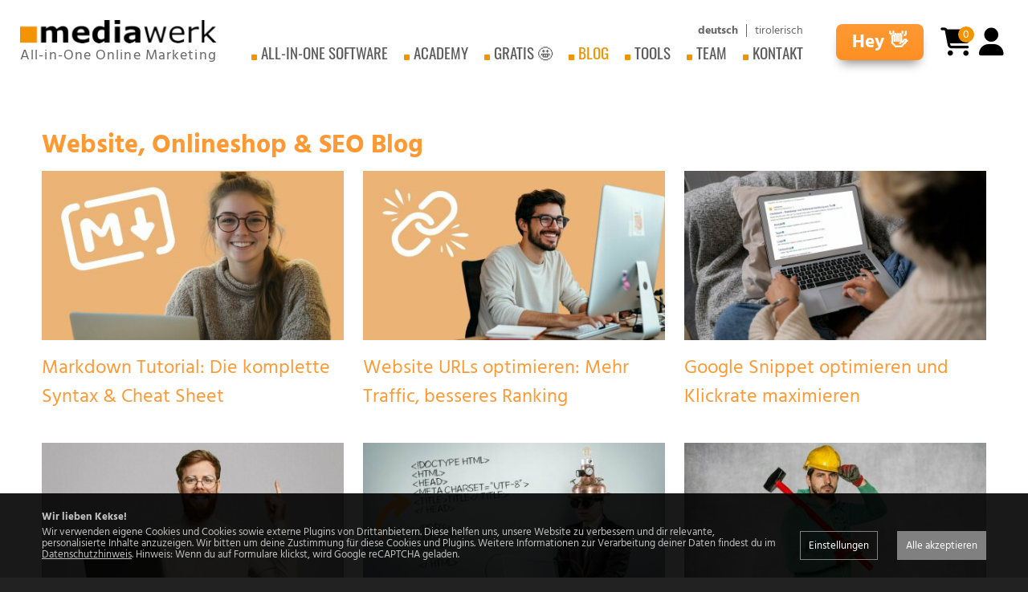

--- FILE ---
content_type: text/html; charset=UTF-8
request_url: https://www.mediawerk.at/blog/website-onlineshop-seo/
body_size: 8176
content:
<!DOCTYPE html><html lang="de" class="webp"><head><title>mediawerk Blog für Website, Onlineshop & SEO</title><meta charset="UTF-8"><meta name="viewport" content="width=device-width, initial-scale=1.0, shrink-to-fit=no"/><style>.nofouc {display: none;}</style><script>/*<![CDATA[*/document.documentElement.classList.add('nofouc');/*]]>*/</script><script>/*<![CDATA[*/window.dataLayer=window.dataLayer||[];function gtag(){dataLayer.push(arguments)}/*]]>*/</script><meta name="Description" content="Bereit für deinen Online-Erfolg? Hol dir Tipps & Tricks für deine Website und deinen Onlineshop und dominiere mit unseren SEO Hacks die Suchergebnisse!"/><meta name="Keywords" content=""/><meta name="robots" content="noodp, index, follow"/><meta name="city" content="Volders"/><meta name="country" content="AT"/><meta name="state" content="Tirol"/><meta name="zipcode" content="6111"/><meta name="geo.placement" content="Volders, Tirol"/><meta name="geo.region" content="AT-7"/><meta name="language" content="de"/><meta name="publisher" content="Matthias Harb"/><meta name="copyright" content="Matthias Harb"/><meta name="author" content="Matthias Harb"/><meta name="page-topic" content="Matthias Harb"/><meta name="company" content="Matthias Harb"/><meta name="distribution" content="global"/><meta name="audience" content="all"/><style> /*<![CDATA[*/ </style><meta property="og:url" content="https://www.mediawerk.at/blog/website-onlineshop-seo/"/><meta property="og:site_name" content="mediawerk Webagentur Tirol"/><meta property="og:title" content="mediawerk Blog für Website, Onlineshop & SEO"/><meta property="og:description" content="Bereit für deinen Online-Erfolg? Hol dir Tipps & Tricks für deine Website und deinen Onlineshop und dominiere mit unseren SEO Hacks die Suchergebnisse!"/><meta property="og:type" content="website"/><style> /*]]>*/ </style><link rel="canonical" href="https://www.mediawerk.at/blog/website-onlineshop-seo/"/><link rel="shortcut icon" href="https://www.mediawerk.at/mediathek/homepage/favicon.ico"/><link rel="icon" type="image/png" sizes="16x16" href="https://www.mediawerk.at/mediathek/homepage/favicon-16x16.png"/><link rel="icon" type="image/png" sizes="32x32" href="https://www.mediawerk.at/mediathek/homepage/favicon-32x32.png"/><link rel="icon" type="image/png" sizes="96x96" href="https://www.mediawerk.at/mediathek/homepage/favicon-96x96.png"/><link rel="icon" type="image/png" sizes="160x160" href="https://www.mediawerk.at/mediathek/homepage/favicon-160x160.png"/><link rel="icon" type="image/png" sizes="192x192" href="https://www.mediawerk.at/mediathek/homepage/favicon-192x192.png"/><link rel="icon" type="image/png" sizes="196x196" href="https://www.mediawerk.at/mediathek/homepage/favicon-196x196.png"/><link rel="apple-touch-icon" href="https://www.mediawerk.at/mediathek/homepage/apple-touch-icon.png"/><link rel="apple-touch-icon" sizes="57x57" href="https://www.mediawerk.at/mediathek/homepage/apple-touch-icon-57x57.png"/><link rel="apple-touch-icon" sizes="60x60" href="https://www.mediawerk.at/mediathek/homepage/apple-touch-icon-60x60.png"/><link rel="apple-touch-icon" sizes="72x72" href="https://www.mediawerk.at/mediathek/homepage/apple-touch-icon-72x72.png"/><link rel="apple-touch-icon" sizes="76x76" href="https://www.mediawerk.at/mediathek/homepage/apple-touch-icon-76x76.png"/><link rel="apple-touch-icon" sizes="114x114" href="https://www.mediawerk.at/mediathek/homepage/apple-touch-icon-114x114.png"/><link rel="apple-touch-icon" sizes="120x120" href="https://www.mediawerk.at/mediathek/homepage/apple-touch-icon-120x120.png"/><link rel="apple-touch-icon" sizes="128x128" href="https://www.mediawerk.at/mediathek/homepage/apple-touch-icon-128x128.png"/><link rel="apple-touch-icon" sizes="144x144" href="https://www.mediawerk.at/mediathek/homepage/apple-touch-icon-144x144.png"/><link rel="apple-touch-icon" sizes="152x152" href="https://www.mediawerk.at/mediathek/homepage/apple-touch-icon-152x152.png"/><link rel="apple-touch-icon" sizes="180x180" href="https://www.mediawerk.at/mediathek/homepage/apple-touch-icon-180x180.png"/><meta name="apple-mobile-web-app-title" content="mediawerk"><meta name="google-site-verification" content="JBPPMBQxm9zA0DWPgmg1bTJvGuXika3_T5S7btRfxcQ"/><meta name="msvalidate.01" content="A0941DA7A67D6B17657DBA0466BFAD69"/><meta name="facebook-domain-verification" content="xxb9r9obrdawciaox4l6le8vbr4anb"/><link rel="manifest" href="https://www.mediawerk.at/manifest.json"/><script>/*<![CDATA[*/var notifications=new Array();var homedomain='https://www.mediawerk.at';var lang='de';var js_modules=['fancybox','consenttool','new_session','homepage_device_screen','humancheck','homepage','homepage_nav'];var datum_js_css='4651421283';var mwesp='rvABjO6kMb2amCF9.xIXQW1DL7VHuqgP4f@GwKihlUoSde-3pZs5cJEYzNRntTy8';var ui_theme='smoothness';var consent={};var google_api_key='AIzaSyCblIy07eFVqKJv5bWV1WUphwKqS89DMX4';var google_recaptcha_key='6Lf8m9UUAAAAAAqaXwaQmMQfOENyA6bzxPuNAZ47';var google_anayltics_property='G-P6PKT8GHR7';var debug='';/*]]>*/</script><link rel="preload" href="https://www.mediawerk.at/mediathek/homepage/css-combined.css?1765967770" as="style" onload="this.onload=null;this.rel='stylesheet'; document.documentElement.classList.remove('nofouc');"><noscript><link rel="stylesheet" href="https://www.mediawerk.at/mediathek/homepage/css-combined.css?1765967770"></noscript><script>/*<![CDATA[*/var load_js_module={};/*]]>*/</script><script src="/js/website_base.min.js?4651421283" defer></script><script src="/js/website_fbx.min.js?4651421283" defer></script><script src="/js/website_init.min.js?4651421283" defer></script><link rel="preload" href="/js/website_fbx.min.css?1765967770" as="style" onload="this.onload=null;this.rel='stylesheet';"><noscript><link rel="stylesheet" href="/js/website_fbx.min.css?1765967770"></noscript><script>/*<![CDATA[*//*]]>*/</script><script type="application/ld+json">{"@id":"https://www.mediawerk.at/#organization","telephone":"+43 5224 5283610","location":{"geo":{"longitude":"11.562490","@type":"GeoCoordinates","latitude":"47.284670"},"@id":"https://www.mediawerk.at/#place","@type":"Place","hasMap":"https://goo.gl/maps/66vKpRDLUAfUSQh88","address":{"@type":"PostalAddress","streetAddress":"Schönweerstraße 2","addressRegion":"Tirol","addressCountry":"AT","postalCode":"6111","addressLocality":"Volders"}},"email":"office@mediawerk.at","@context":"http://schema.org","url":"https://www.mediawerk.at","brand":"mediawerk","logo":{"@type":"ImageObject","caption":"mediawerk","@id":"https://www.mediawerk.at/#logo","url":"https://www.mediawerk.at/mediathek/homepage/mediawerk-logo.png"},"@type":"Organization","aggregateRating":{"reviewCount":"10","worstRating":1,"bestRating":5,"@type":"AggregateRating","ratingValue":"5.00"},"vatID":"ATU49910501","sameAs":["https://instagram.com/mediawerk.at/","https://www.facebook.com/mediawerk","https://twitter.com/mediawerk","https://www.tiktok.com/@mediawerk","https://www.youtube.com/@mediawerktirol","https://www.pinterest.at/mediawerkwebdesign/"],"address":{"@type":"PostalAddress","streetAddress":"Schönweerstraße 2","addressRegion":"Tirol","addressLocality":"Volders","postalCode":"6111","addressCountry":"AT"},"name":"mediawerk"}</script><link rel="preload" href="/mediathek/homepage/home-berge.webp" as="image" type="image/webp"></head><body id="body_96911125" class="body_de body_page"><div id="loading" style="display: none;"><div id="loading_text"></div></div><div id="tooltip" style="display: none;"></div><header role="banner"><div style="position: relative;"><div id="layout_logo"> <a href="https://www.mediawerk.at"> <picture><source srcset="https://www.mediawerk.at/mediathek/homepage/mediawerk-logo.webp" type="image/webp"><img src="https://www.mediawerk.at/mediathek/homepage/mediawerk-logo.png" width="500" height="60" alt="mediawerk Webdesign & Softwareentwicklung"><br/></picture><span>All-in-One Online Marketing</span> </a> </div><nav role="navigation"><div id="nav_top"> <a href="tel:+4352245283610" class="fas fa-phone-alt"></a> <span data-href="lPP@ugyigq@VpgSwTVe" class="mwesp"> </span> <a href="https://facebook.com/mediawerk/" target="_blank" class="fab fa-facebook-f"></a> <a href="https://instagram.com/mediawerk.at/" target="_blank" class="fab fa-instagram"></a> <a href="https://goo.gl/maps/66vKpRDLUAfUSQh88" target="_blank" class="fas fa-map-marker-alt"></a> </div><div id="nav_sprachen" class="de"><a href="https://www.mediawerk.at">deutsch</a> | <a href="https://www.mediawerk.at/ti/">tirolerisch</a> &nbsp;&nbsp;&nbsp;&nbsp; <a href="https://www.mediawerk.at/hey/" style="font-weight: bold; color: #FF9933;">Hey 👋</a></div><ul><li id="menu_159608762" class=""><a href="https://www.mediawerk.at/all-in-one-online-marketing-software-tool/" class="" target="_self">All-in-One Software </a><ul><li id="menu_159609454" class=""><a href="https://www.mediawerk.at/all-in-one-online-marketing-software-tool/" class="" target="_self">Übersicht <span>Alle Bereiche unserer Software im Überblick</span> </a></li><li id="menu_159608818" class=""><a href="https://www.mediawerk.at/website-erstellen-lassen/" class="" target="_self">Deine Webseite / Blog <span>Sichtbar und professionell im Internet</span> </a></li><li id="menu_159608842" class=""><a href="https://www.mediawerk.at/onlineshop-erstellen-produkte-kurse-online-verkaufen/" class="" target="_self">Dein Onlineshop <span>Unkompliziert Produkte und Kurse online verkaufen</span> </a></li><li id="menu_160071985" class=""><a href="https://www.mediawerk.at/neukunden-gewinnen-crm-newsletter-automationen/" class="" target="_self">Kunden gewinnen & binden <span>Newsletter, CRM & smarte Marketing-Automation</span> </a></li><li id="menu_160163096" class=""><a href="https://www.mediawerk.at/rechnungsprogramm-warenwirtschaftssystem/" class="" target="_self">Büro-Alltag digital & stressfrei <span>Bestellungen, Rechnungen & Warenwirtschaft</span> </a></li><li id="menu_160554911" class=""><a href="https://www.mediawerk.at/softwareentwicklung-individuelle-programmierung/" class="" target="_self">Deine ganz spezielle Lösung <span>Maßgeschneiderte Programmierung für dein Business</span> </a></li><li id="menu_161003119" class=""><a href="https://www.mediawerk.at/telefon-support-persoenliche-betreuung/" class="" target="_self">Immer an deiner Seite <span>Persönliches Onboarding, Support per Telefon & mehr</span> </a></li><li id="menu_62569994" class=""><a href="https://www.mediawerk.at/preise/" class="" target="_self">Preise </a></li></ul></li><li id="menu_59880652" class=""><a href="https://www.mediawerk.at/instagram-hero-school/" class="" target="_self">Academy </a><ul><li id="menu_92499171" class=""><a href="https://www.mediawerk.at/live-workshop/" class="" target="_blank">KI Reels Live-Workshop am 22.01.2025 <span>Lerne, wie du KI richtig nutzt, um Reels in Minuten zu erstellen, die Reichweite und Kunden anziehen</span> </a></li><li id="menu_107536156" class=""><a href="https://www.mediawerk.at/marketingrebellen/" class="" target="_self">MarketingRebellen Club <span>Unterstützung bei deinen Marketingproblemen</span> </a></li><li id="menu_155353768" class=""><a href="https://www.mediawerk.at/easy-reels-kurs/" class="" target="_self">EasyREELS Kurs <span>Nie wieder stundenlang Content erstellen</span> </a></li><li id="menu_71324842" class=""><a href="https://www.mediawerk.at/instagram-hero-school/" class="" target="_self">Die Instagram Hero-School <span>Social Media zeitsparend umsetzen</span> </a></li></ul></li><li id="menu_157649507" class=""><a href="https://www.mediawerk.at/website-checkliste/" class="" target="_self">Gratis 🤩 </a><ul><li id="menu_169223319" class=""><a href="https://www.mediawerk.at/chatgpt-prompts/" class="" target="_blank">30+ geniale ChatGPT-Prompts </a></li><li id="menu_61319593" class=""><a href="https://www.mediawerk.at/website-checkliste/" class="" target="_self">Website-Checkliste </a></li><li id="menu_157649603" class=""><a href="https://www.mediawerk.at/bestellchaos-eliminator/" class="" target="_blank">Der Bestellchaos-Eliminator </a></li><li id="menu_108591268" class=""><a href="https://www.mediawerk.at/50reels/" class="" target="_blank">50 Instagram-Reels-Ideen </a></li><li id="menu_78051219" class=""><a href="https://www.mediawerk.at/newsletter-anmeldung/" class="" target="_self">Online-Marketing Newsletter </a></li><li id="menu_140364068" class=""><a href="https://www.mediawerk.at/markdown-cheat-sheet/" class="" target="_self">Markdown Cheat Sheet </a></li><li id="menu_102650258" class=""><a href="https://www.mediawerk.at/kostenlose-webinare/" class="" target="_self">Kostenlose Webinare </a></li></ul></li><li id="menu_59886008" class=""><a href="https://www.mediawerk.at/blog/" class="active" target="_self">Blog </a><ul><li id="menu_96911125" class=""><a href="https://www.mediawerk.at/blog/website-onlineshop-seo/" class="active" target="_self">Website, Onlineshop & SEO </a></li><li id="menu_96911141" class=""><a href="https://www.mediawerk.at/blog/social-media/" class="" target="_self">Social Media </a></li><li id="menu_96911155" class=""><a href="https://www.mediawerk.at/blog/marketing/" class="" target="_self">Online-Marketing </a></li></ul></li><li id="menu_58046880" class=""><a href="https://www.mediawerk.at/domain-check/" class="" target="_self">Tools </a><ul><li id="menu_59888674" class=""><a href="https://www.mediawerk.at/domain-check/" class="" target="_self">Domaincheck </a></li><li id="menu_59888686" class=""><a href="https://www.mediawerk.at/passwort-generator/" class="" target="_self">Passwortgenerator </a></li><li id="menu_59888695" class=""><a href="https://www.mediawerk.at/fernwartung/" class="" target="_self">Fernwartung </a></li><li id="menu_61979092" class=""><a href="https://premium-webmail.de/" class="" target="_blank">Webmail </a></li></ul></li><li id="menu_58046827" class=""><a href="https://www.mediawerk.at/team.html" class="" target="_self">Team </a><ul><li id="menu_69367859" class=""><a href="https://www.mediawerk.at/ihr-ueber-uns-rezessionen-erfahrungsbericht.html" class="" target="_self">Ihr über uns </a></li><li id="menu_69782352" class=""><a href="https://www.mediawerk.at/help-for-kids.html" class="" target="_self">Help for Kids </a></li><li id="menu_62083522" class=""><a href="https://www.mediawerk.at/medien-ueber-unsere-onlineshop-corona-soforthilfe--62083522-de/" class="" target="_self">Medien über uns </a></li><li id="menu_97071406" class=""><a href="https://www.mediawerk.at/social-feed/" class="" target="_self">Social Feed </a></li></ul></li><li id="menu_58046840" class=""><a href="https://www.mediawerk.at/kontakt/" class="" target="_self">Kontakt </a></li></ul></nav><div id="nav_toggle"><svg class="ham hamRotate ham1" viewBox="0 0 100 100" width="80"><path class="line top" d="m 30,33 h 40 c 0,0 9.044436,-0.654587 9.044436,-8.508902 0,-7.854315 -8.024349,-11.958003 -14.89975,-10.85914 -6.875401,1.098863 -13.637059,4.171617 -13.637059,16.368042 v 40"/><path class="line middle" d="m 30,50 h 40"/><path class="line bottom" d="m 30,67 h 40 c 12.796276,0 15.357889,-11.717785 15.357889,-26.851538 0,-15.133752 -4.786586,-27.274118 -16.667516,-27.274118 -11.88093,0 -18.499247,6.994427 -18.435284,17.125656 l 0.252538,40"/></svg></div> <a href="https://www.mediawerk.at/mein-konto/" id="login_toggle" title="Mein Konto"><i class="fa fa-user"></i></a> <a href="https://www.mediawerk.at/?qc=bD1kZSZhY3Rpb249d2Vic2hvcDJfd2FyZ-5rb3Ji" id="warenkorb_toggle"><i class="fa fa-shopping-cart"></i><span id="layout_webshop_warenkorb_count">0</span></a> <div id="button_hey"><a href="https://www.mediawerk.at/hey/">Hey 👋</a></div><div id="sprachen" class="de"><a href="https://www.mediawerk.at">deutsch</a><a href="https://www.mediawerk.at/ti/">tirolerisch</a></div></div></header><main><div class="block" id="elm96911126"><div class="row" id="elm96911127"><div class="col col1 " id="elm96911128"><div class="h1 elm" id="elm96911129"><h1>Website, Onlineshop & SEO Blog</h1></div><div class="row unterseiten elm design_blog is-mobile is-multiline" id="elm96912057"><div class="col is-full-mobile is-half-tablet is-one-third-desktop"> <a href="https://www.mediawerk.at/markdown-tutorial-syntax-cheat-sheet/" target="_self"> <span class="titelbild"><img src="https://www.mediawerk.at/pics/420/140332033.jpg" alt=""/></span> <span class="titel">Markdown Tutorial: Die komplette Syntax & Cheat Sheet</span> </a> </div><div class="col is-full-mobile is-half-tablet is-one-third-desktop"> <a href="https://www.mediawerk.at/website-urls-optimieren/" target="_self"> <span class="titelbild"><img src="https://www.mediawerk.at/pics/420/140332418.jpg" alt=""/></span> <span class="titel">Website URLs optimieren: Mehr Traffic, besseres Ranking</span> </a> </div><div class="col is-full-mobile is-half-tablet is-one-third-desktop"> <a href="https://www.mediawerk.at/google-snippet-optimieren/" target="_self"> <span class="titelbild"><img src="https://www.mediawerk.at/pics/420/99717056.jpg" alt=""/></span> <span class="titel">Google Snippet optimieren und Klickrate maximieren</span> </a> </div><div class="col is-full-mobile is-half-tablet is-one-third-desktop"> <a href="https://www.mediawerk.at/meta-description-optimieren/" target="_self"> <span class="titelbild"><img src="https://www.mediawerk.at/pics/420/96938536.jpg" alt=""/></span> <span class="titel">Meta-Description optimieren für mehr Klicks und Traffic</span> </a> </div><div class="col is-full-mobile is-half-tablet is-one-third-desktop"> <a href="https://www.mediawerk.at/meta-title-optimieren/" target="_self"> <span class="titelbild"><img src="https://www.mediawerk.at/pics/420/95790596.jpg" alt=""/></span> <span class="titel">Der Meta Title Tag: Warum er wichtig ist und wie du ihn optimierst</span> </a> </div><div class="col is-full-mobile is-half-tablet is-one-third-desktop"> <a href="https://www.mediawerk.at/technisches-seo-google/" target="_self"> <span class="titelbild"><img src="https://www.mediawerk.at/pics/420/95192228.jpg" alt=""/></span> <span class="titel">Technisches SEO: So wird Google deine Website lieben</span> </a> </div><div class="col is-full-mobile is-half-tablet is-one-third-desktop"> <a href="https://www.mediawerk.at/off-page-optimierung-backlinks-aufbauen/" target="_self"> <span class="titelbild"><img src="https://www.mediawerk.at/pics/420/95165819.jpg" alt=""/></span> <span class="titel">Off-Page Optimierung: Backlink-Aufbau leicht gemacht</span> </a> </div><div class="col is-full-mobile is-half-tablet is-one-third-desktop"> <a href="https://www.mediawerk.at/onpage-optimierung-keywords-inhalte-strukturieren/" target="_self"> <span class="titelbild"><img src="https://www.mediawerk.at/pics/420/95220216.jpg" alt=""/></span> <span class="titel">OnPage Optimierung: Keywords und Inhalte strukturieren</span> </a> </div><div class="col is-full-mobile is-half-tablet is-one-third-desktop"> <a href="https://www.mediawerk.at/seo-keywordrecherche-suchbegriffe-finden/" target="_self"> <span class="titelbild"><img src="https://www.mediawerk.at/pics/420/94849774.jpg" alt=""/></span> <span class="titel">SEO Keywordrecherche: Wie du relevante Suchbegriffe findest</span> </a> </div><div class="col is-full-mobile is-half-tablet is-one-third-desktop"> <a href="https://www.mediawerk.at/seo-grundlagen-bei-google-gefunden-werden/" target="_self"> <span class="titelbild"><img src="https://www.mediawerk.at/pics/420/94736747.jpg" alt=""/></span> <span class="titel">SEO Grundlagen: So wirst du bei Google gefunden</span> </a> </div><div class="col is-full-mobile is-half-tablet is-one-third-desktop"> <a href="https://www.mediawerk.at/kreative-404-fehlerseite/" target="_self"> <span class="titelbild"><img src="https://www.mediawerk.at/pics/420/94697007.jpg" alt=""/></span> <span class="titel">Ooooops! So wird deine 404 Fehlerseite zum Hingucker</span> </a> </div><div class="col is-full-mobile is-half-tablet is-one-third-desktop"> <a href="https://www.mediawerk.at/website-onlineshop-bekannt-machen.html" target="_self"> <span class="titelbild"><img src="https://www.mediawerk.at/pics/420/79900132.jpg" alt=""/></span> <span class="titel">Website/Onlineshop bekannt machen! Aber wie?</span> </a> </div><div class="col is-full-mobile is-half-tablet is-one-third-desktop"> <a href="https://www.mediawerk.at/website-oder-onlineshop-nein-danke.html" target="_self"> <span class="titelbild"><img src="https://www.mediawerk.at/pics/420/79840400.jpg" alt=""/></span> <span class="titel">Website oder Onlineshop? Nein danke.</span> </a> </div><div class="col is-full-mobile is-half-tablet is-one-third-desktop"> <a href="https://www.mediawerk.at/utm-parameter-erfolg-messen.html" target="_self"> <span class="titelbild"><img src="https://www.mediawerk.at/pics/420/79782239.jpg" alt=""/></span> <span class="titel">Mit UTM Parameter deinen digitalen Erfolg messen</span> </a> </div><div class="col is-full-mobile is-half-tablet is-one-third-desktop"> <a href="https://www.mediawerk.at/onlineshop-jetzt-erstellen.html" target="_self"> <span class="titelbild"><img src="https://www.mediawerk.at/pics/420/69388011.jpg" alt=""/></span> <span class="titel">Warum du unbedingt ins Onlinegeschäft einsteigen solltest!</span> </a> </div><div class="col is-full-mobile is-half-tablet is-one-third-desktop"> <a href="https://www.mediawerk.at/blogbeitrag-aufbauen-5-wichtige-tipps.html" target="_self"> <span class="titelbild"><img src="https://www.mediawerk.at/pics/420/64007376.jpg" alt=""/></span> <span class="titel">Blogbeitrag aufbauen - 5 Tipps für bessere Blogbeiträge</span> </a> </div><div class="col is-full-mobile is-half-tablet is-one-third-desktop"> <a href="https://www.mediawerk.at/onlineshop-jetzt-starten.html" target="_self"> <span class="titelbild"><img src="https://www.mediawerk.at/pics/420/62283522.jpg" alt=""/></span> <span class="titel">Jetzt ist es Zeit für deinen eigenen Onlineshop!</span> </a> </div><div class="col is-full-mobile is-half-tablet is-one-third-desktop"> <a href="https://www.mediawerk.at/eigene-website-worauf-muss-ich-achten.html" target="_self"> <span class="titelbild"><img src="https://www.mediawerk.at/pics/420/61359162.jpg" alt=""/></span> <span class="titel">Ich will eine eigene Webseite, worauf muss ich achten?</span> </a> </div><div class="col is-full-mobile is-half-tablet is-one-third-desktop"> <a href="https://www.mediawerk.at/warum-es-wichtig-ist-eine-g-scheite-website-zu-haben--60750710-de/" target="_self"> <span class="titelbild"><img src="https://www.mediawerk.at/pics/420/60764766.jpg" alt=""/></span> <span class="titel">Warum es wichtig ist, eine g‘scheite Website zu haben</span> </a> </div></div></div></div></div></main><footer role="contentinfo"><div class="row is-multiline"><div class="col is-6-tablet is-3-desktop kontakt"><h2>KONTAKT</h2><div><i class="fas fa-envelope"></i> <span data-href="lPP@ugyigq@VpgSwTVe" class="mwesp">lPP@ugyigq@VpgSwTVe</span></div><div><i class="fas fa-phone-alt"></i> <a href="tel:+4352245283610">+43 5224 5283610</a></div><div><i class="fas fa-map-marker-alt"></i> <a href="https://goo.gl/maps/rbPbx5UJKFBMZhgi8" target="_blank">Schönweerstraße 2</a></div><div><i></i> <a href="https://goo.gl/maps/rbPbx5UJKFBMZhgi8" target="_blank">6111 Volders</a></div></div><div class="col is-6-tablet is-3-desktop social"><h2>FOLGE UNS AUF...</h2> <a href="https://facebook.com/mediawerk/" target="_blank" class="fab fa-facebook-f" title="Folge uns auf Facebook"><span>Facebook</span></a> <a href="https://instagram.com/mediawerk.at/" target="_blank" class="fab fa-instagram" title="Folge uns auf Instagram"><span>Instagram</span></a> </div><div class="col is-6-tablet is-3-desktop zahlungversand"><h2><span aria-hidden="true" class="fas fa-lock"></span> SICHERE ZAHLUNG MIT...</h2><div><img src="https://www.mediawerk.at/mediathek/homepage/footer-zahlung-paypal.png" loading="lazy" width="64" height="40" alt="PayPal"><img src="https://www.mediawerk.at/mediathek/homepage/footer-zahlung-visa.png" loading="lazy" width="64" height="40" alt="Visa"><img src="https://www.mediawerk.at/mediathek/homepage/footer-zahlung-mastercard.png" loading="lazy" width="64" height="40" alt="Mastercard"><img src="https://www.mediawerk.at/mediathek/homepage/footer-zahlung-amex.png" loading="lazy" width="64" height="40" alt="American Express"><img src="https://www.mediawerk.at/mediathek/homepage/footer-zahlung-applepay.png" loading="lazy" width="64" height="40" alt="Apple Pay"><img src="https://www.mediawerk.at/mediathek/homepage/footer-zahlung-eps.png" loading="lazy" width="64" height="40" alt="EPS Überweisung"><img src="https://www.mediawerk.at/mediathek/homepage/footer-zahlung-klarna.png" loading="lazy" width="64" height="40" alt="Klarna Sofort, Ratenkauf, Rechnung"><img src="https://www.mediawerk.at/mediathek/homepage/footer-zahlung-paysafecard.png" loading="lazy" width="64" height="40" alt="paysafecard"> </div></div><div class="col is-6-tablet is-3-desktop rechtliches"><h2>RECHTLICHES</h2><div id="menu_59866686"><a href="https://www.mediawerk.at/impressum/" target="_self">Impressum</a></div><div id="menu_59866702"><a href="https://www.mediawerk.at/agb/" target="_self">AGB</a></div><div id="menu_59866696"><a href="https://www.mediawerk.at/datenschutz/" target="_self">Datenschutz</a></div></div></div><div class="row b2bpreise"><div class="col">Unser Angebot richtet sich ausschließlich an B2B-Kunden. Preise exkl. MwSt, falls nicht anders angegeben.</div></div></footer><div id="Trustbadge"></div><script>/*<![CDATA[*/document.addEventListener('DOMContentLoaded',function(){function check_scroll_top(){if($(document).scrollTop()>50){ $('body').addClass('scrolled')}else{ $('body').removeClass('scrolled')}}function passwortgenerator(){var pw_length=parseInt($('#passwortgenerator_length').val());if(pw_length>0){var charset='';if($('#passwortgenerator_numbers').prop('checked')){charset+='0123456789'}if($('#passwortgenerator_lowercase').prop('checked')){charset+='abcdefghijklmnopqrstuvwxyz'}if($('#passwortgenerator_uppercase').prop('checked')){charset+='ABCDEFGHIJKLMNOPQRSTUVWXYZ'}if($('#passwortgenerator_special').prop('checked')){charset+='!@#$%&*()-_=+;:,./?'} $('.passwortgenerator_result').html('');var charsetlength=charset.length;for(r=0;r<24;r++){var pw='';for(var i=1;i<=pw_length;++i){pw+=charset.charAt(Math.floor(Math.random()*Math.floor(charsetlength)))} $('.passwortgenerator_result').append('<div>'+pw+'</div>')}}} $(document).on('scroll',function(e){check_scroll_top()});check_scroll_top(); $('#domainanalyse_submit').on('click',function(){var $this=$(this);loading(); $.get(homedomain+'/cgi-bin/whois.pl','domain='+ $('#domainanalyse_domain').val()+'&rand='+Math.floor(Math.random()*99999999999),function(data){ $('.domainanalyse_result').html(data); $('#loading').hide()})});if($('.passwortgenerator').length){ $('#passwortgenerator_length').on('keyup',function(){passwortgenerator()}); $('.passwortgenerator :checkbox').on('change',function(){passwortgenerator()}); $('.passwortgenerator_result').on('click','div',function(){var $pw=$(this);var $temp=$('<input>'); $('body').append($temp); $temp.val($pw.html()).select();document.execCommand('copy'); $temp.remove(); $pw.addClass('copied');setTimeout(function(){ $pw.removeClass('copied')},2000)});passwortgenerator()} $('.login_registrieren_toggle').on('click',function(e){ $('.login_registrieren_info').hide(); $('.login_registrieren_form').removeClass('iv'); $('#vorname').focus()}); $('.webshop2_checkout_zahlungsarten span').on('click',function(e){ $(this).parent().find('input').prop('checked',true); $(this).parent().find('input').click()}); $('#nav_toggle svg').on('click',function(e){var scrolltop;if($('nav').css('display')=='none'){ $(this).addClass('active'); $('nav').stop(true,true).fadeIn('200');scrolltop=$(document).scrollTop(); $('html, body').css('height','100%').css('overflow','hidden'); $('html, body').off('touchstart touchmove').on('touchstart touchmove',function(e){e.preventDefault()})}else{ $(this).removeClass('active'); $('nav').stop(true,true).fadeOut('200'); $('html, body').css('height','auto').css('overflow','auto'); $('body').scrollTop=scrolltop; $('html, body').off('touchstart touchmove').on('touchstart touchmove',function(e){})}}); $('.dd-toggle').on('touchmove',function(e){e.preventDefault()}); $('a.lexikon').fancybox({helpers:{overlay:{locked:false}},'live':true,'type':'iframe','autoSize':false,'padding':5,'openEffect':'elastic','closeEffect':'elastic','openEasing':'easeOutBack','closeEasing':'easeInBack',beforeLoad:function(){this.href=(/\?.+=.*/.test($(this.element).attr('href'))? $(this.element).attr('href')+'&no_homepage_layout=1': $(this.element).attr('href')+'?no_homepage_layout=1');this.scrolling='auto'},}); $('a[href*="#"]:not([href="#"])').click(function(event){if(location.hostname===this.hostname&&location.pathname.replace(/^\//,'')===this.pathname.replace(/^\//,'')&&location.search===this.search&&this.hash&&this.hash!=='#'){var target=$(this.hash);target=target.length?target: $('[name='+this.hash.slice(1)+']');if(target.length){var headerHeight=$('header').first().outerHeight()||0; $('html, body').animate({scrollTop:target.offset().top-headerHeight-20},500);return false}}});if(window.location.hash){setTimeout(function(){var target=$(window.location.hash);target=target.length?target: $('[name='+window.location.hash.slice(1)+']');if(target.length){var headerHeight=$('header').first().outerHeight()||0; $('html, body').animate({scrollTop:target.offset().top-headerHeight-20},500)}},100)}});/*]]>*/</script><div id="calendar" style="display: none;"></div><div id="consenttool"><div class="row is-multiline is-mobile"><div class="col is-full-mobile"><div style="font-weight: bold; margin-bottom: 5px;">Wir lieben Kekse!</div> Wir verwenden eigene Cookies und Cookies sowie externe Plugins von Drittanbietern. Diese helfen uns, unsere Website zu verbessern und dir relevante, personalisierte Inhalte anzuzeigen. Wir bitten um deine Zustimmung für diese Cookies und Plugins. Weitere Informationen zur Verarbeitung deiner Daten findest du im <a href="https://www.mediawerk.at/datenschutz/">Datenschutzhinweis</a>. Hinweis: Wenn du auf Formulare klickst, wird Google reCAPTCHA geladen.</div><div class="col is-narrow"><span class="consenttool_button consenttool_settings" data-href="https://www.mediawerk.at/?qc=bD1kZSZhY3Rpb249c2Vzc2lvbl9jb25zZ-50dG9vbF9zZXR0a-5ncyZob21lcGFnZV9pZD05NjkxMTEyNSZldmVudHRpb-U9MTc2ODcxNjI3Mg">Einstellungen</span></div><div class="col is-narrow"><span class="consenttool_button consenttool_button_all" data-href="https://www.mediawerk.at/?qc=bD1kZSZhY3Rpb249c2Vzc2lvbl9jb25zZ-50dG9vbF9vayZ0eXBlP-FsbCZob21lcGFnZV9pZD05NjkxMTEyNSZldmVudHRpb-U9MTc2ODcxNjI3Mg">Alle akzeptieren</span></div></div></div></body></html>

--- FILE ---
content_type: text/css; charset=utf-8
request_url: https://www.mediawerk.at/mediathek/homepage/css-combined.css?1765967770
body_size: 15337
content:
.fa-1{--fa:"\31"; --fa--fa:"\31\31"; }.fa-2{--fa:"\32"; --fa--fa:"\32\32"; }.fa-3{--fa:"\33"; --fa--fa:"\33\33"; }.fa-4{--fa:"\34"; --fa--fa:"\34\34"; }.fa-5{--fa:"\35"; --fa--fa:"\35\35"; }.fa-6{--fa:"\36"; --fa--fa:"\36\36"; }.fa-calendar-days{--fa:"\f073"; --fa--fa:"\f073\f073"; }.fa-sign-out-alt{--fa:"\f2f5"; --fa--fa:"\f2f5\f2f5"; }.fa-mail-bulk{--fa:"\f674"; --fa--fa:"\f674\f674"; }.fa-pencil{--fa:"\f303"; --fa--fa:"\f303\f303"; }.fa-comments{--fa:"\f086"; --fa--fa:"\f086\f086"; }.fa-lightbulb{--fa:"\f0eb"; --fa--fa:"\f0eb\f0eb"; }.fa-square-check{--fa:"\f14a"; --fa--fa:"\f14a\f14a"; }.fa-cart-plus{--fa:"\f217"; --fa--fa:"\f217\f217"; }.fa-lock{--fa:"\f023"; --fa--fa:"\f023\f023"; }.fa-users{--fa:"\f0c0"; --fa--fa:"\f0c0\f0c0"; }.fa-grin-wink{--fa:"\f58c"; --fa--fa:"\f58c\f58c"; }.fa-bullseye{--fa:"\f140"; --fa--fa:"\f140\f140"; }.fa-wand-magic-sparkles{--fa:"\e2ca"; --fa--fa:"\e2ca\e2ca"; }.fa-user{--fa:"\f007"; --fa--fa:"\f007\f007"; }.fa-bullhorn{--fa:"\f0a1"; --fa--fa:"\f0a1\f0a1"; }.fa-money-bill-wave{--fa:"\f53a"; --fa--fa:"\f53a\f53a"; }.fa-headset{--fa:"\f590"; --fa--fa:"\f590\f590"; }.fa-mug-hot{--fa:"\f7b6"; --fa--fa:"\f7b6\f7b6"; }.fa-person-chalkboard{--fa:"\e53d"; --fa--fa:"\e53d\e53d"; }.fa-handshake{--fa:"\f2b5"; --fa--fa:"\f2b5\f2b5"; }.fa-gem{--fa:"\f3a5"; --fa--fa:"\f3a5\f3a5"; }.fa-angles-right{--fa:"\f101"; --fa--fa:"\f101\f101"; }.fa-angle-double-right{--fa:"\f101"; --fa--fa:"\f101\f101"; }.fa-circle-check{--fa:"\f058"; --fa--fa:"\f058\f058"; }.fa-check-circle{--fa:"\f058"; --fa--fa:"\f058\f058"; }.fa-address-card{--fa:"\f2bb"; --fa--fa:"\f2bb\f2bb"; }.fa-arrow-circle-right{--fa:"\f0a9"; --fa--fa:"\f0a9\f0a9"; }.fa-puzzle-piece{--fa:"\f12e"; --fa--fa:"\f12e\f12e"; }.fa-code{--fa:"\f121"; --fa--fa:"\f121\f121"; }.fa-chart-pie{--fa:"\f200"; --fa--fa:"\f200\f200"; }.fa-circle-right{--fa:"\f35a"; --fa--fa:"\f35a\f35a"; }.fa-screwdriver-wrench{--fa:"\f7d9"; --fa--fa:"\f7d9\f7d9"; }.fa-heart{--fa:"\f004"; --fa--fa:"\f004\f004"; }.fa-phone-alt{--fa:"\f879"; --fa--fa:"\f879\f879"; }.fa-pen{--fa:"\f304"; --fa--fa:"\f304\f304"; }.fa-phone{--fa:"\f095"; --fa--fa:"\f095\f095"; }.fa-cubes{--fa:"\f1b3"; --fa--fa:"\f1b3\f1b3"; }.fa-align-left{--fa:"\f036"; --fa--fa:"\f036\f036"; }.fa-envelope{--fa:"\f0e0"; --fa--fa:"\f0e0\f0e0"; }.fa-calendar-check{--fa:"\f274"; --fa--fa:"\f274\f274"; }.fa-shopping-cart{--fa:"\f07a"; --fa--fa:"\f07a\f07a"; }.fa-clock{--fa:"\f017"; --fa--fa:"\f017\f017"; }.fa-sliders{--fa:"\f1de"; --fa--fa:"\f1de\f1de"; }.fa-download{--fa:"\f019"; --fa--fa:"\f019\f019"; }.fa-home{--fa:"\f015"; --fa--fa:"\f015\f015"; }.fa-credit-card{--fa:"\f09d"; --fa--fa:"\f09d\f09d"; }.fa-location-dot{--fa:"\f3c5"; --fa--fa:"\f3c5\f3c5"; }.fa-map-marker-alt{--fa:"\f3c5"; --fa--fa:"\f3c5\f3c5"; }.fa-arrow-down{--fa:"\f063"; --fa--fa:"\f063\f063"; }.fa-envelope-open-text{--fa:"\f658"; --fa--fa:"\f658\f658"; }.fa-fax{--fa:"\f1ac"; --fa--fa:"\f1ac\f1ac"; }.fa-magnifying-glass{--fa:"\f002"; --fa--fa:"\f002\f002"; }.fa-rocket{--fa:"\f135"; --fa--fa:"\f135\f135"; }.fa-face-smile{--fa:"\f118"; --fa--fa:"\f118\f118"; }.fa-robot{--fa:"\f544"; --fa--fa:"\f544\f544"; }.fa-gears{--fa:"\f085"; --fa--fa:"\f085\f085"; }.fa-clock-rotate-left{--fa:"\f1da"; --fa--fa:"\f1da\f1da"; }.fa-desktop{--fa:"\f390"; --fa--fa:"\f390\f390"; }.fa-check{--fa:"\f00c"; --fa--fa:"\f00c\f00c"; }.fa-circle-xmark{--fa:"\f057"; --fa--fa:"\f057\f057"; }.fa-times-circle{--fa:"\f057"; --fa--fa:"\f057\f057"; }.fa-thumbs-up{--fa:"\f164"; --fa--fa:"\f164\f164"; }.fa-amazon{--fa:"\f270"; }.fa-facebook-f{--fa:"\f39e"; }.fa-facebook-square{--fa:"\f082"; }.fa-instagram{--fa:"\f16d"; }.fa-whatsapp{--fa:"\f232"; }.fa-pinterest{--fa:"\f0d2"; }.anchor{display:inline-block;height:0;width:0;margin:0;padding:0;line-height:0;}.elm.unterseiten.design_text{line-height:normal;}.elm.unterseiten.design_text > a{display:block;border-top:1px dotted #DCDCDC;padding:5px 10px;text-decoration:none;}.elm.unterseiten.design_text > a:hover{background-color:#F2F2F2;}.elm.unterseiten.design_titelbild .col a{display:block;text-decoration:none;overflow:hidden;margin-bottom:20px;}.elm.unterseiten.design_titelbild .titel{display:block;padding:5px;background-color:#DCDCDC;text-align:center;line-height:normal;}.elm.unterseiten.design_titelbild .titelbild{display:block;}.elm.unterseiten.design_titelbild .titelbild img{width:100%;height:auto;}.elm.unterseiten.design_tabs{line-height:normal;}.elm.unterseiten.design_tabs a{display:block;background-color:#EFEFEF;margin-bottom:2px;padding:5px;}@media only screen and (min-width : 768px){.elm.unterseiten.design_tabs{display:flex;border-bottom:5px solid #DCDCDC;}.elm.unterseiten.design_tabs a{display:inline-block;margin-right:5px;margin-bottom:0;}.elm.unterseiten.design_tabs a.is-active{background-color:#DCDCDC; }}.seitenzahlen{margin-top:1em;overflow:hidden;padding:3px;clear:both;line-height:normal;}* html .seitenzahlen{overflow:visible;height:1%;}.seitenzahlen .page_print{float:left;width:auto;margin-right:1em;padding-right:1em;}.seitenzahlen ul,.seitenzahlen li{margin:0;padding:0;list-style-type:none;list-style-image:none;}.seitenzahlen ul li{float:left;width:auto;margin-right:1em;}.seitenzahlen ul li a{text-decoration:none;}.seitenzahlen ul li a.active{font-weight:bold;}.elm.downloads{line-height:normal;}.elm.downloads.design_standard .download a span{font-size:0.875rem;}.elm.accordion{line-height:normal;}.elm.accordion .row.is-gapless:not(:last-child){margin-bottom:0.5rem;}.elm.accordion .col:empty{height:50px;}.elm.accordion .col.title{position:relative;padding:0.75rem 0.75rem 0.75rem 1.5rem !important;cursor:pointer;}.elm.accordion .col.title::after{position:absolute;left:0;top:15px;font-family:"FontAwesome";font-weight:900;content:"\f0da";}.elm.accordion .open > .col.title::after{content:"\f0d7";}.elm.accordion .col.content{padding:0 0.75rem 0.75rem 1.5rem !important;display:none;}.elm.accordion.design_boxed .col.title{background-color:#eeeeee;padding-left:2.5rem !important;}.elm.accordion.design_boxed .col.title::after{left:1rem;}.elm.accordion.design_boxed .col.content{padding:0.75rem 1rem !important;border:1px solid #eeeeee;}.elm.googlemaps .map_canvas{position:relative;border:0;width:100%;min-height:20px;overflow:hidden;background-position:center center;background-repeat:no-repeat;background-size:cover;}.elm.imagegallery.design_standard .image{position:relative;display:flex;align-items:center;justify-content:center;}.elm.imagegallery.design_standard .image a{text-decoration:none;}.elm.imagegallery.design_standard .image img{width:100%;height:auto;}.elm.imagegallery.design_standard .text{text-align:center;font-size:0.75rem;line-height:normal;margin:5px 0;}.elm.imagegallery.design_standard .text:empty{display:none;}.elm.imagegallery.design_rund .image_wrapper,.elm.imagegallery.design_quadratisch1 .image_wrapper,.elm.imagegallery.design_quadratisch2 .image_wrapper{position:relative;width:100%;padding-bottom:100%; }.elm.imagegallery.design_rund .image,.elm.imagegallery.design_rund .image > a,.elm.imagegallery.design_quadratisch1 .image,.elm.imagegallery.design_quadratisch1 .image > a,.elm.imagegallery.design_quadratisch2 .image,.elm.imagegallery.design_quadratisch2 .image > a{position:absolute;width:100%;height:100%;top:0;bottom:0;left:0;right:0;text-decoration:none;z-index:0;}.elm.imagegallery.design_quadratisch1 .image,.elm.imagegallery.design_quadratisch1 .image > a{display:flex;align-items:center;justify-content:center;}.elm.imagegallery.design_quadratisch1 .image img{height:auto;width:auto;max-height:100%;max-width:100%;}.elm.imagegallery.design_rund .image img,.elm.imagegallery.design_quadratisch2 .image img{width:100%;height:100%;object-fit:cover;}.elm.imagegallery.design_rund .image{overflow:hidden;border-radius:50%;}.elm.imagegallery.design_rund .text,.elm.imagegallery.design_quadratisch1 .text,.elm.imagegallery.design_quadratisch2 .text{text-align:center;font-size:0.75rem;line-height:normal;margin:5px 0;}.elm.imagegallery.design_rund .text:empty,.elm.imagegallery.design_quadratisch1 .text:empty,.elm.imagegallery.design_quadratisch2 .text:empty{display:none;}.elm.imagegallery.design_flexgallery{overflow:hidden;}.elm.imagegallery.design_flexgallery .image_wrapper{float:left;margin:4px;box-sizing:content-box;overflow:hidden;position:relative;}.elm.imagegallery.design_flexgallery .image,.elm.imagegallery.design_flexgallery .image picture{position:relative;width:100%;height:100%;line-height:0;}.elm.imagegallery.design_flexgallery .image a{display:block;width:100%;height:100%;text-decoration:none;line-height:0;}.elm.imagegallery.design_flexgallery .image img{display:block;width:auto;height:100%;line-height:0;}.elm.imagegallery.design_flexgallery .text:empty{display:none;}.elm.imagegallery.design_flexgallery .text{display:block;position:absolute;right:0;left:0;bottom:0;color:#FFFFFF;font-size:0.8rem;line-height:normal;padding:5px;opacity:0;text-align:center; -webkit-transition:all ease-out 0.3s; -moz-transition:all ease-out 0.3s; -o-transition:all ease-out 0.3s;transition:all ease-out 0.3s;background-color:#000000;background:rgb(0, 0, 0);background:rgba(0, 0, 0, 0.8);filter:progid:DXImageTransform.Microsoft.gradient(startColorstr=#CC000000, endColorstr=#CC000000); -ms-filter:"progid:DXImageTransform.Microsoft.gradient(startColorstr=#CC000000, endColorstr=#CC000000)";}.elm.imagegallery.design_flexgallery .image_wrapper:hover .text{opacity:1;}.elm.kommentare{line-height:normal;}.elm.video{line-height:0;background-color:#DCDCDC;}.elm.video div.video_wrapper{width:100%;position:relative;padding-top:56.25%;background-position:center center;background-repeat:no-repeat;background-size:cover;}.elm.video.aspect_ratio_4_3 div.video_wrapper{padding-top:75%;}.elm.video.aspect_ratio_1_1 div.video_wrapper{padding-top:100%;}.elm.video.aspect_ratio_12_5 div.video_wrapper{padding-top:41.67%;}.elm.video.aspect_ratio_9_16 div.video_wrapper{padding-top:177.78%;}.elm.video iframe{position:absolute;top:0;left:0;bottom:0;right:0;width:100%;height:100%;border:0;}.iv,.elm.form.iv,.iv form{display:inline;height:0;left:-3000px;overflow:hidden;position:absolute;top:-2000px;width:0;}.elm.timeline{line-height:normal;position:relative;}.elm.timeline .timeline_linie{position:absolute;top:0;bottom:0;left:1.5rem;width:2px;background:#C0C0C0;}.elm.timeline .timeline_linie_progress{background:[[ci_color_text]];}.elm.timeline .timeline_row{margin-bottom:40px;}.elm.timeline .timeline_row .col:empty{height:50px;}.elm.timeline .timeline_row .col.timeline_icon{display:flex;justify-content:center;font-size:1.5rem;order:1;}.elm.timeline .timeline_row .timeline_icon_wrapper{display:flex;align-items:center;justify-content:center;width:3rem;height:3rem;background:#C0C0C0;border-radius:50%;color:#FFFFFF;margin-right:10px;}.elm.timeline .timeline_row .timeline_icon_wrapper.active{background:[[ci_color_text]];}.elm.timeline .timeline_row .col.timeline_content{position:relative;box-shadow:2px 2px 30px 0 rgba(156,156,192,0.26);order:2;}body:not(.editor_active) .elm.timeline .timeline_row .col.timeline_content:before{content:'';position:absolute;top:1.6rem;left:-5px;width:20px;height:20px;background-color:#fff; -webkit-transform:rotate(45deg); -ms-transform:rotate(45deg);transform:rotate(45deg); }body:not(.editor_active) .elm.timeline .timeline_row .is-vcentered .col.timeline_content:before{top:50%; -webkit-transform:translateY(-50%) rotate(45deg); -ms-transform:translateY(-50%) rotate(45deg);transform:translateY(-50%) rotate(45deg); }@media only screen and (min-width : 768px){.elm.timeline .timeline_linie{left:50%;}.elm.timeline .timeline_row .timeline_icon_wrapper{margin-right:0;}.elm.timeline .timeline_row .col.timeline_icon{order:2;}.elm.timeline .timeline_row:nth-child(even) .col.timeline_content{order:1;}.elm.timeline .timeline_row:nth-child(even) .col.timeline_content:before{left:auto;right:-5px;}.elm.timeline .timeline_row:nth-child(even) .col.timeline_content2{order:3;}.elm.timeline .timeline_row:nth-child(odd) .col.timeline_content{order:3;}.elm.timeline .timeline_row:nth-child(odd) .col.timeline_content2{order:1; }}@media only screen and (min-width : 1024px){body:not(.editor_active) .elm.timeline .col.timeline_content:before{left:-10px;}body:not(.editor_active) .elm.timeline .timeline_row:nth-child(odd) .col.timeline_content:before{right:-10px;}}@media only screen and (max-width : 767px){.elm.timeline .col.timeline_content2{display:none; }}.elm.forum{line-height:normal;}.hpfx{-webkit-animation-duration:1s;animation-duration:1s; -webkit-animation-fill-mode:both;animation-fill-mode:both;}@-webkit-keyframes flipInY{0%{-webkit-transform:perspective(400px) rotateY(90deg);opacity:0;}40%{-webkit-transform:perspective(400px) rotateY(-10deg);}70%{-webkit-transform:perspective(400px) rotateY(10deg);}100%{-webkit-transform:perspective(400px) rotateY(0deg);opacity:1;}}@keyframes flipInY{0%{transform:perspective(400px) rotateY(90deg);opacity:0;}40%{transform:perspective(400px) rotateY(-10deg);}70%{transform:perspective(400px) rotateY(10deg);}100%{transform:perspective(400px) rotateY(0deg);opacity:1;}} .flipInY{opacity:0;}.flipInY.hpfxgo{-webkit-backface-visibility:visible !important; -webkit-animation-name:flipInY;backface-visibility:visible !important;animation-name:flipInY; }@-webkit-keyframes bounceIn{0%{opacity:0; -webkit-transform:scale(.3);}50%{opacity:1; -webkit-transform:scale(1.05);}70%{-webkit-transform:scale(.9);}100%{-webkit-transform:scale(1);}}@keyframes bounceIn{0%{opacity:0;transform:scale(.3);}50%{opacity:1;transform:scale(1.05);}70%{transform:scale(.9);}100%{transform:scale(1);}} .bounceIn.hpfxgo{-webkit-animation-name:bounceIn;animation-name:bounceIn; }@-webkit-keyframes bounceInDown{0%{opacity:0; -webkit-transform:translateY(-400px);}60%{-webkit-transform:translateY(30px);}80%{-webkit-transform:translateY(-10px);}100%{opacity:1; -webkit-transform:translateY(0);}}@keyframes bounceInDown{0%{opacity:0;transform:translateY(-400px);}60%{transform:translateY(30px);}80%{transform:translateY(-10px);}100%{opacity:1;transform:translateY(0);}} .bounceInDown{ opacity:0; -webkit-transform:translateX(400px);transform:translateX(400px); }.bounceInDown.hpfxgo{-webkit-animation-name:bounceInDown;animation-name:bounceInDown; }@-webkit-keyframes bounceInUp{0%{opacity:0; -webkit-transform:translateY(400px);}60%{-webkit-transform:translateY(-30px);}80%{-webkit-transform:translateY(10px);}100%{opacity:1; -webkit-transform:translateY(0);}}@keyframes bounceInUp{0%{opacity:0;transform:translateY(400px);}60%{transform:translateY(-30px);}80%{transform:translateY(10px);}100%{opacity:1;transform:translateY(0);}} .bounceInUp{opacity:0; -webkit-transform:translateX(400px);transform:translateX(400px); }.bounceInUp.hpfxgo{-webkit-animation-name:bounceInUp;animation-name:bounceInUp; }@-webkit-keyframes fadeInLeft{0%{opacity:0; -webkit-transform:translateX(-400px);}50%{ opacity:0.3;}100%{opacity:1; -webkit-transform:translateX(0);}}@keyframes fadeInLeft{0%{opacity:0;transform:translateX(-400px);}50%{ opacity:0.3;}100%{opacity:1;transform:translateX(0);}} .fadeInLeft{ opacity:0; -webkit-transform:translateX(-400px);transform:translateX(-400px);}.fadeInLeft.hpfxgo{-webkit-animation-name:fadeInLeft;animation-name:fadeInLeft; }.hpfx{-webkit-animation-duration:1s;animation-duration:1s; -webkit-animation-fill-mode:both;animation-fill-mode:both;}@-webkit-keyframes flipInY{0%{-webkit-transform:perspective(400px) rotateY(90deg);opacity:0;}40%{-webkit-transform:perspective(400px) rotateY(-10deg);}70%{-webkit-transform:perspective(400px) rotateY(10deg);}100%{-webkit-transform:perspective(400px) rotateY(0deg);opacity:1;}}@keyframes flipInY{0%{transform:perspective(400px) rotateY(90deg);opacity:0;}40%{transform:perspective(400px) rotateY(-10deg);}70%{transform:perspective(400px) rotateY(10deg);}100%{transform:perspective(400px) rotateY(0deg);opacity:1;}} .flipInY{opacity:0;}.flipInY.hpfxgo{-webkit-backface-visibility:visible !important; -webkit-animation-name:flipInY;backface-visibility:visible !important;animation-name:flipInY; }@-webkit-keyframes bounceIn{0%{opacity:0; -webkit-transform:scale(.3);}50%{opacity:1; -webkit-transform:scale(1.05);}70%{-webkit-transform:scale(.9);}100%{-webkit-transform:scale(1);}}@keyframes bounceIn{0%{opacity:0;transform:scale(.3);}50%{opacity:1;transform:scale(1.05);}70%{transform:scale(.9);}100%{transform:scale(1);}} .bounceIn.hpfxgo{-webkit-animation-name:bounceIn;animation-name:bounceIn; }@-webkit-keyframes bounceInDown{0%{opacity:0; -webkit-transform:translateY(-400px);}60%{-webkit-transform:translateY(30px);}80%{-webkit-transform:translateY(-10px);}100%{opacity:1; -webkit-transform:translateY(0);}}@keyframes bounceInDown{0%{opacity:0;transform:translateY(-400px);}60%{transform:translateY(30px);}80%{transform:translateY(-10px);}100%{opacity:1;transform:translateY(0);}} .bounceInDown{ opacity:0; -webkit-transform:translateX(400px);transform:translateX(400px); }.bounceInDown.hpfxgo{-webkit-animation-name:bounceInDown;animation-name:bounceInDown; }@-webkit-keyframes bounceInUp{0%{opacity:0; -webkit-transform:translateY(400px);}60%{-webkit-transform:translateY(-30px);}80%{-webkit-transform:translateY(10px);}100%{opacity:1; -webkit-transform:translateY(0);}}@keyframes bounceInUp{0%{opacity:0;transform:translateY(400px);}60%{transform:translateY(-30px);}80%{transform:translateY(10px);}100%{opacity:1;transform:translateY(0);}} .bounceInUp{opacity:0; -webkit-transform:translateX(400px);transform:translateX(400px); }.bounceInUp.hpfxgo{-webkit-animation-name:bounceInUp;animation-name:bounceInUp; }@-webkit-keyframes fadeInLeft{0%{opacity:0; -webkit-transform:translateX(-400px);}50%{ opacity:0.3;}100%{opacity:1; -webkit-transform:translateX(0);}}@keyframes fadeInLeft{0%{opacity:0;transform:translateX(-400px);}50%{ opacity:0.3;}100%{opacity:1;transform:translateX(0);}} .fadeInLeft{ opacity:0; -webkit-transform:translateX(-400px);transform:translateX(-400px);}.fadeInLeft.hpfxgo{-webkit-animation-name:fadeInLeft;animation-name:fadeInLeft; }.elm.text ul.emoji-ul{padding-left:0;margin:0;margin-left:1.5em;list-style-position:outside;}ul.emoji-ul li{padding-left:.2em; }@counter-style emoji-star-struck{system:cyclic;symbols:"\1F929";suffix:" ";}.elm.text ul.emoji-star-struck{list-style-type:emoji-star-struck; }@counter-style emoji-hot-face{system:cyclic;symbols:"\1F975";suffix:" ";}.elm.text ul.emoji-hot-face{list-style-type:emoji-hot-face; }@counter-style emoji-face-with-crossed-out-eyes{system:cyclic;symbols:"\1F635";suffix:" ";}.elm.text ul.emoji-face-with-crossed-out-eyes{list-style-type:emoji-face-with-crossed-out-eyes; }@counter-style emoji-smiling-face-with-sunglasses{system:cyclic;symbols:"\1F60E";suffix:" ";}.elm.text ul.emoji-smiling-face-with-sunglasses{list-style-type:emoji-smiling-face-with-sunglasses; }@counter-style emoji-flushed-face{system:cyclic;symbols:"\1F633";suffix:" ";}.elm.text ul.emoji-flushed-face{list-style-type:emoji-flushed-face; }@counter-style emoji-anguished-face{system:cyclic;symbols:"\1F627";suffix:" ";}.elm.text ul.emoji-anguished-face{list-style-type:emoji-anguished-face; }@counter-style emoji-anxious-face-with-sweat{system:cyclic;symbols:"\1F630";suffix:" ";}.elm.text ul.emoji-anxious-face-with-sweat{list-style-type:emoji-anxious-face-with-sweat; }@counter-style emoji-weary-face{system:cyclic;symbols:"\1F629";suffix:" ";}.elm.text ul.emoji-weary-face{list-style-type:emoji-weary-face; }@counter-style emoji-check-mark-button{system:cyclic;symbols:"\2705";suffix:" ";}.elm.text ul.emoji-check-mark-button{list-style-type:emoji-check-mark-button; }@counter-style emoji-cross-mark{system:cyclic;symbols:"\274C";suffix:" ";}.elm.text ul.emoji-cross-mark{list-style-type:emoji-cross-mark; }@font-face{font-family:'Hind Madurai';src:url('https://www.mediawerk.at/mediathek/fonts/hindmadurai-regular.eot?#iefix') format('embedded-opentype'),url('https://www.mediawerk.at/mediathek/fonts/hindmadurai-regular.woff') format('woff'),url('https://www.mediawerk.at/mediathek/fonts/hindmadurai-regular.woff2') format('woff2'),url('https://www.mediawerk.at/mediathek/fonts/hindmadurai-regular.ttf') format('truetype'),url('https://www.mediawerk.at/mediathek/fonts/hindmadurai-regular.svg#hindmadurai-regular') format('svg');font-weight:400;font-style:normal;font-display:swap;}@font-face{font-family:'Hind Madurai';src:url('https://www.mediawerk.at/mediathek/fonts/hindmadurai-bold.eot?#iefix') format('embedded-opentype'),url('https://www.mediawerk.at/mediathek/fonts/hindmadurai-bold.woff') format('woff'),url('https://www.mediawerk.at/mediathek/fonts/hindmadurai-bold.woff2') format('woff2'),url('https://www.mediawerk.at/mediathek/fonts/hindmadurai-bold.ttf') format('truetype'),url('https://www.mediawerk.at/mediathek/fonts/hindmadurai-bold.svg#hindmadurai-bold') format('svg');font-weight:700;font-style:normal;font-display:swap;}@font-face{font-family:'Oswald';src:url('https://www.mediawerk.at/mediathek/fonts/oswald-regular.eot?#iefix') format('embedded-opentype'),url('https://www.mediawerk.at/mediathek/fonts/oswald-regular.woff') format('woff'),url('https://www.mediawerk.at/mediathek/fonts/oswald-regular.woff2') format('woff2'),url('https://www.mediawerk.at/mediathek/fonts/oswald-regular.ttf') format('truetype'),url('https://www.mediawerk.at/mediathek/fonts/oswald-regular.svg#oswald-regular') format('svg');font-weight:400;font-style:normal;font-display:swap;}*{box-sizing:border-box;}::before,::after{box-sizing:inherit;}html{line-height:1.15;  -webkit-text-size-adjust:100%;  -webkit-tap-highlight-color:transparent; }body{margin:0;}main{display:block;}p,table,blockquote,address,pre,iframe,form,figure,dl{margin:0;}h1,h2,h3,h4,h5,h6{font-size:inherit;line-height:inherit;font-weight:inherit;margin:0;}ul,ol{margin:0;padding:0;list-style:none;}dt{font-weight:bold;}dd{margin-left:0;}hr{box-sizing:content-box;height:0;overflow:visible;border:0;border-top:1px solid;margin:0;clear:both;color:inherit;}pre{font-family:monospace, monospace;font-size:inherit; }address{font-style:inherit;}a{background-color:transparent;text-decoration:none;color:inherit;}abbr[title]{border-bottom:none;text-decoration:underline;text-decoration:underline dotted; }b,strong{font-weight:bolder;}code,kbd,samp{font-family:monospace, monospace;font-size:inherit; }small{font-size:80%;}sub,sup{font-size:75%;line-height:0;position:relative;vertical-align:baseline;}sub{bottom:-0.25em;}sup{top:-0.5em;}img{border-style:none;vertical-align:bottom;}embed,object,iframe{border:0;vertical-align:bottom;}button,input,optgroup,select,textarea{vertical-align:middle;color:inherit;font:inherit;border:inherit;padding:0;margin:0;outline:0;border-radius:0;text-align:inherit; -webkit-appearance:none;appearance:none;background:transparent;}[type='checkbox']{ -webkit-appearance:checkbox;appearance:checkbox;}[type='radio']{ -webkit-appearance:radio;appearance:radio;}button,input{ overflow:visible;}button,select{ text-transform:none;}button,[type='button'],[type='reset'],[type='submit']{cursor:pointer; -webkit-appearance:none;appearance:none;}button[disabled],[type='button'][disabled],[type='reset'][disabled],[type='submit'][disabled]{cursor:default;}button::-moz-focus-inner,[type='button']::-moz-focus-inner,[type='reset']::-moz-focus-inner,[type='submit']::-moz-focus-inner{border-style:none;padding:0;}button:-moz-focusring,[type='button']:-moz-focusring,[type='reset']:-moz-focusring,[type='submit']:-moz-focusring{outline:1px dotted ButtonText;}fieldset{margin:0;padding:0;border:0;min-width:0;}legend{color:inherit;display:table;max-width:100%;padding:0;white-space:normal; }progress{vertical-align:baseline;}textarea{overflow:auto;}[type='checkbox'],[type='radio']{padding:0; }[type='number']::-webkit-inner-spin-button,[type='number']::-webkit-outer-spin-button{height:auto;}[type='search']{outline-offset:-2px; }[type='search']::-webkit-search-decoration{-webkit-appearance:none;}::-webkit-file-upload-button{-webkit-appearance:button;font:inherit; }label[for]{cursor:pointer;}details{display:block;}summary{display:list-item;}table{border-collapse:collapse;border-spacing:0;}caption{text-align:left;}td,th{vertical-align:top;}th{text-align:left;font-weight:bold;}template{display:none;}[hidden]{display:none;}@keyframes spinAround{from{transform:rotate(0deg);}to{transform:rotate(359deg);}}.col{display:block;flex-basis:0;flex-grow:1;flex-shrink:1;padding:0.75rem;}.row.is-mobile > .col.is-narrow{flex:none;}.row.is-mobile > .col.is-full{flex:none;width:100%;}.row.is-mobile > .col.is-three-quarters{flex:none;width:75%;}.row.is-mobile > .col.is-two-thirds{flex:none;width:66.6666%;}.row.is-mobile > .col.is-half{flex:none;width:50%;}.row.is-mobile > .col.is-one-third{flex:none;width:33.3333%;}.row.is-mobile > .col.is-one-quarter{flex:none;width:25%;}.row.is-mobile > .col.is-one-fifth{flex:none;width:20%;}.row.is-mobile > .col.is-two-fifths{flex:none;width:40%;}.row.is-mobile > .col.is-three-fifths{flex:none;width:60%;}.row.is-mobile > .col.is-four-fifths{flex:none;width:80%;}.row.is-mobile > .col.is-offset-three-quarters{margin-left:75%;}.row.is-mobile > .col.is-offset-two-thirds{margin-left:66.6666%;}.row.is-mobile > .col.is-offset-half{margin-left:50%;}.row.is-mobile > .col.is-offset-one-third{margin-left:33.3333%;}.row.is-mobile > .col.is-offset-one-quarter{margin-left:25%;}.row.is-mobile > .col.is-offset-one-fifth{margin-left:20%;}.row.is-mobile > .col.is-offset-two-fifths{margin-left:40%;}.row.is-mobile > .col.is-offset-three-fifths{margin-left:60%;}.row.is-mobile > .col.is-offset-four-fifths{margin-left:80%;}.row.is-mobile > .col.is-0{flex:none;width:0%;padding:0;}.row.is-mobile > .col.is-offset-0{margin-left:0%;}.row.is-mobile > .col.is-1{flex:none;width:8.3333333333%;}.row.is-mobile > .col.is-offset-1{margin-left:8.3333333333%;}.row.is-mobile > .col.is-2{flex:none;width:16.6666666667%;}.row.is-mobile > .col.is-offset-2{margin-left:16.6666666667%;}.row.is-mobile > .col.is-3{flex:none;width:25%;}.row.is-mobile > .col.is-offset-3{margin-left:25%;}.row.is-mobile > .col.is-4{flex:none;width:33.3333333333%;}.row.is-mobile > .col.is-offset-4{margin-left:33.3333333333%;}.row.is-mobile > .col.is-5{flex:none;width:41.6666666667%;}.row.is-mobile > .col.is-offset-5{margin-left:41.6666666667%;}.row.is-mobile > .col.is-6{flex:none;width:50%;}.row.is-mobile > .col.is-offset-6{margin-left:50%;}.row.is-mobile > .col.is-7{flex:none;width:58.3333333333%;}.row.is-mobile > .col.is-offset-7{margin-left:58.3333333333%;}.row.is-mobile > .col.is-8{flex:none;width:66.6666666667%;}.row.is-mobile > .col.is-offset-8{margin-left:66.6666666667%;}.row.is-mobile > .col.is-9{flex:none;width:75%;}.row.is-mobile > .col.is-offset-9{margin-left:75%;}.row.is-mobile > .col.is-10{flex:none;width:83.3333333333%;}.row.is-mobile > .col.is-offset-10{margin-left:83.3333333333%;}.row.is-mobile > .col.is-11{flex:none;width:91.6666666667%;}.row.is-mobile > .col.is-offset-11{margin-left:91.6666666667%;}.row.is-mobile > .col.is-12{flex:none;width:100%;}.row.is-mobile > .col.is-offset-12{margin-left:100%;}@media screen and (max-width:767px){.col.is-narrow-mobile{flex:none;}.col.is-full-mobile{flex:none;width:100%;}.col.is-three-quarters-mobile{flex:none;width:75%;}.col.is-two-thirds-mobile{flex:none;width:66.6666%;}.col.is-half-mobile{flex:none;width:50%;}.col.is-one-third-mobile{flex:none;width:33.3333%;}.col.is-one-quarter-mobile{flex:none;width:25%;}.col.is-one-fifth-mobile{flex:none;width:20%;}.col.is-two-fifths-mobile{flex:none;width:40%;}.col.is-three-fifths-mobile{flex:none;width:60%;}.col.is-four-fifths-mobile{flex:none;width:80%;}.col.is-offset-three-quarters-mobile{margin-left:75%;}.col.is-offset-two-thirds-mobile{margin-left:66.6666%;}.col.is-offset-half-mobile{margin-left:50%;}.col.is-offset-one-third-mobile{margin-left:33.3333%;}.col.is-offset-one-quarter-mobile{margin-left:25%;}.col.is-offset-one-fifth-mobile{margin-left:20%;}.col.is-offset-two-fifths-mobile{margin-left:40%;}.col.is-offset-three-fifths-mobile{margin-left:60%;}.col.is-offset-four-fifths-mobile{margin-left:80%;}.col.is-0-mobile{flex:none;width:0%;padding:0;}.col.is-offset-0-mobile{margin-left:0%;}.col.is-1-mobile{flex:none;width:8.3333333333%;}.col.is-offset-1-mobile{margin-left:8.3333333333%;}.col.is-2-mobile{flex:none;width:16.6666666667%;}.col.is-offset-2-mobile{margin-left:16.6666666667%;}.col.is-3-mobile{flex:none;width:25%;}.col.is-offset-3-mobile{margin-left:25%;}.col.is-4-mobile{flex:none;width:33.3333333333%;}.col.is-offset-4-mobile{margin-left:33.3333333333%;}.col.is-5-mobile{flex:none;width:41.6666666667%;}.col.is-offset-5-mobile{margin-left:41.6666666667%;}.col.is-6-mobile{flex:none;width:50%;}.col.is-offset-6-mobile{margin-left:50%;}.col.is-7-mobile{flex:none;width:58.3333333333%;}.col.is-offset-7-mobile{margin-left:58.3333333333%;}.col.is-8-mobile{flex:none;width:66.6666666667%;}.col.is-offset-8-mobile{margin-left:66.6666666667%;}.col.is-9-mobile{flex:none;width:75%;}.col.is-offset-9-mobile{margin-left:75%;}.col.is-10-mobile{flex:none;width:83.3333333333%;}.col.is-offset-10-mobile{margin-left:83.3333333333%;}.col.is-11-mobile{flex:none;width:91.6666666667%;}.col.is-offset-11-mobile{margin-left:91.6666666667%;}.col.is-12-mobile{flex:none;width:100%;}.col.is-offset-12-mobile{margin-left:100%;}}@media screen and (min-width:768px), print{.col.is-narrow, .col.is-narrow-tablet{flex:none;}.col.is-full, .col.is-full-tablet{flex:none;width:100%;}.col.is-three-quarters, .col.is-three-quarters-tablet{flex:none;width:75%;}.col.is-two-thirds, .col.is-two-thirds-tablet{flex:none;width:66.6666%;}.col.is-half, .col.is-half-tablet{flex:none;width:50%;}.col.is-one-third, .col.is-one-third-tablet{flex:none;width:33.3333%;}.col.is-one-quarter, .col.is-one-quarter-tablet{flex:none;width:25%;}.col.is-one-fifth, .col.is-one-fifth-tablet{flex:none;width:20%;}.col.is-two-fifths, .col.is-two-fifths-tablet{flex:none;width:40%;}.col.is-three-fifths, .col.is-three-fifths-tablet{flex:none;width:60%;}.col.is-four-fifths, .col.is-four-fifths-tablet{flex:none;width:80%;}.col.is-offset-three-quarters, .col.is-offset-three-quarters-tablet{margin-left:75%;}.col.is-offset-two-thirds, .col.is-offset-two-thirds-tablet{margin-left:66.6666%;}.col.is-offset-half, .col.is-offset-half-tablet{margin-left:50%;}.col.is-offset-one-third, .col.is-offset-one-third-tablet{margin-left:33.3333%;}.col.is-offset-one-quarter, .col.is-offset-one-quarter-tablet{margin-left:25%;}.col.is-offset-one-fifth, .col.is-offset-one-fifth-tablet{margin-left:20%;}.col.is-offset-two-fifths, .col.is-offset-two-fifths-tablet{margin-left:40%;}.col.is-offset-three-fifths, .col.is-offset-three-fifths-tablet{margin-left:60%;}.col.is-offset-four-fifths, .col.is-offset-four-fifths-tablet{margin-left:80%;}.col.is-0, .col.is-0-tablet{flex:none;width:0%;padding:0;}.col.is-offset-0, .col.is-offset-0-tablet{margin-left:0%;}.col.is-1, .col.is-1-tablet{flex:none;width:8.3333333333%;}.col.is-offset-1, .col.is-offset-1-tablet{margin-left:8.3333333333%;}.col.is-2, .col.is-2-tablet{flex:none;width:16.6666666667%;}.col.is-offset-2, .col.is-offset-2-tablet{margin-left:16.6666666667%;}.col.is-3, .col.is-3-tablet{flex:none;width:25%;}.col.is-offset-3, .col.is-offset-3-tablet{margin-left:25%;}.col.is-4, .col.is-4-tablet{flex:none;width:33.3333333333%;}.col.is-offset-4, .col.is-offset-4-tablet{margin-left:33.3333333333%;}.col.is-5, .col.is-5-tablet{flex:none;width:41.6666666667%;}.col.is-offset-5, .col.is-offset-5-tablet{margin-left:41.6666666667%;}.col.is-6, .col.is-6-tablet{flex:none;width:50%;}.col.is-offset-6, .col.is-offset-6-tablet{margin-left:50%;}.col.is-7, .col.is-7-tablet{flex:none;width:58.3333333333%;}.col.is-offset-7, .col.is-offset-7-tablet{margin-left:58.3333333333%;}.col.is-8, .col.is-8-tablet{flex:none;width:66.6666666667%;}.col.is-offset-8, .col.is-offset-8-tablet{margin-left:66.6666666667%;}.col.is-9, .col.is-9-tablet{flex:none;width:75%;}.col.is-offset-9, .col.is-offset-9-tablet{margin-left:75%;}.col.is-10, .col.is-10-tablet{flex:none;width:83.3333333333%;}.col.is-offset-10, .col.is-offset-10-tablet{margin-left:83.3333333333%;}.col.is-11, .col.is-11-tablet{flex:none;width:91.6666666667%;}.col.is-offset-11, .col.is-offset-11-tablet{margin-left:91.6666666667%;}.col.is-12, .col.is-12-tablet{flex:none;width:100%;}.col.is-offset-12, .col.is-offset-12-tablet{margin-left:100%;}}@media screen and (max-width:1023px){.col.is-narrow-touch{flex:none;}.col.is-full-touch{flex:none;width:100%;}.col.is-three-quarters-touch{flex:none;width:75%;}.col.is-two-thirds-touch{flex:none;width:66.6666%;}.col.is-half-touch{flex:none;width:50%;}.col.is-one-third-touch{flex:none;width:33.3333%;}.col.is-one-quarter-touch{flex:none;width:25%;}.col.is-one-fifth-touch{flex:none;width:20%;}.col.is-two-fifths-touch{flex:none;width:40%;}.col.is-three-fifths-touch{flex:none;width:60%;}.col.is-four-fifths-touch{flex:none;width:80%;}.col.is-offset-three-quarters-touch{margin-left:75%;}.col.is-offset-two-thirds-touch{margin-left:66.6666%;}.col.is-offset-half-touch{margin-left:50%;}.col.is-offset-one-third-touch{margin-left:33.3333%;}.col.is-offset-one-quarter-touch{margin-left:25%;}.col.is-offset-one-fifth-touch{margin-left:20%;}.col.is-offset-two-fifths-touch{margin-left:40%;}.col.is-offset-three-fifths-touch{margin-left:60%;}.col.is-offset-four-fifths-touch{margin-left:80%;}.col.is-0-touch{flex:none;width:0%;padding:0;}.col.is-offset-0-touch{margin-left:0%;}.col.is-1-touch{flex:none;width:8.3333333333%;}.col.is-offset-1-touch{margin-left:8.3333333333%;}.col.is-2-touch{flex:none;width:16.6666666667%;}.col.is-offset-2-touch{margin-left:16.6666666667%;}.col.is-3-touch{flex:none;width:25%;}.col.is-offset-3-touch{margin-left:25%;}.col.is-4-touch{flex:none;width:33.3333333333%;}.col.is-offset-4-touch{margin-left:33.3333333333%;}.col.is-5-touch{flex:none;width:41.6666666667%;}.col.is-offset-5-touch{margin-left:41.6666666667%;}.col.is-6-touch{flex:none;width:50%;}.col.is-offset-6-touch{margin-left:50%;}.col.is-7-touch{flex:none;width:58.3333333333%;}.col.is-offset-7-touch{margin-left:58.3333333333%;}.col.is-8-touch{flex:none;width:66.6666666667%;}.col.is-offset-8-touch{margin-left:66.6666666667%;}.col.is-9-touch{flex:none;width:75%;}.col.is-offset-9-touch{margin-left:75%;}.col.is-10-touch{flex:none;width:83.3333333333%;}.col.is-offset-10-touch{margin-left:83.3333333333%;}.col.is-11-touch{flex:none;width:91.6666666667%;}.col.is-offset-11-touch{margin-left:91.6666666667%;}.col.is-12-touch{flex:none;width:100%;}.col.is-offset-12-touch{margin-left:100%;}}@media screen and (min-width:1024px){.col.is-narrow-desktop{flex:none;}.col.is-full-desktop{flex:none;width:100%;}.col.is-three-quarters-desktop{flex:none;width:75%;}.col.is-two-thirds-desktop{flex:none;width:66.6666%;}.col.is-half-desktop{flex:none;width:50%;}.col.is-one-third-desktop{flex:none;width:33.3333%;}.col.is-one-quarter-desktop{flex:none;width:25%;}.col.is-one-fifth-desktop{flex:none;width:20%;}.col.is-two-fifths-desktop{flex:none;width:40%;}.col.is-three-fifths-desktop{flex:none;width:60%;}.col.is-four-fifths-desktop{flex:none;width:80%;}.col.is-offset-three-quarters-desktop{margin-left:75%;}.col.is-offset-two-thirds-desktop{margin-left:66.6666%;}.col.is-offset-half-desktop{margin-left:50%;}.col.is-offset-one-third-desktop{margin-left:33.3333%;}.col.is-offset-one-quarter-desktop{margin-left:25%;}.col.is-offset-one-fifth-desktop{margin-left:20%;}.col.is-offset-two-fifths-desktop{margin-left:40%;}.col.is-offset-three-fifths-desktop{margin-left:60%;}.col.is-offset-four-fifths-desktop{margin-left:80%;}.col.is-0-desktop{flex:none;width:0%;padding:0;}.col.is-offset-0-desktop{margin-left:0%;}.col.is-1-desktop{flex:none;width:8.3333333333%;}.col.is-offset-1-desktop{margin-left:8.3333333333%;}.col.is-2-desktop{flex:none;width:16.6666666667%;}.col.is-offset-2-desktop{margin-left:16.6666666667%;}.col.is-3-desktop{flex:none;width:25%;}.col.is-offset-3-desktop{margin-left:25%;}.col.is-4-desktop{flex:none;width:33.3333333333%;}.col.is-offset-4-desktop{margin-left:33.3333333333%;}.col.is-5-desktop{flex:none;width:41.6666666667%;}.col.is-offset-5-desktop{margin-left:41.6666666667%;}.col.is-6-desktop{flex:none;width:50%;}.col.is-offset-6-desktop{margin-left:50%;}.col.is-7-desktop{flex:none;width:58.3333333333%;}.col.is-offset-7-desktop{margin-left:58.3333333333%;}.col.is-8-desktop{flex:none;width:66.6666666667%;}.col.is-offset-8-desktop{margin-left:66.6666666667%;}.col.is-9-desktop{flex:none;width:75%;}.col.is-offset-9-desktop{margin-left:75%;}.col.is-10-desktop{flex:none;width:83.3333333333%;}.col.is-offset-10-desktop{margin-left:83.3333333333%;}.col.is-11-desktop{flex:none;width:91.6666666667%;}.col.is-offset-11-desktop{margin-left:91.6666666667%;}.col.is-12-desktop{flex:none;width:100%;}.col.is-offset-12-desktop{margin-left:100%;}}@media screen and (min-width:1216px){.col.is-narrow-widescreen{flex:none;}.col.is-full-widescreen{flex:none;width:100%;}.col.is-three-quarters-widescreen{flex:none;width:75%;}.col.is-two-thirds-widescreen{flex:none;width:66.6666%;}.col.is-half-widescreen{flex:none;width:50%;}.col.is-one-third-widescreen{flex:none;width:33.3333%;}.col.is-one-quarter-widescreen{flex:none;width:25%;}.col.is-one-fifth-widescreen{flex:none;width:20%;}.col.is-two-fifths-widescreen{flex:none;width:40%;}.col.is-three-fifths-widescreen{flex:none;width:60%;}.col.is-four-fifths-widescreen{flex:none;width:80%;}.col.is-offset-three-quarters-widescreen{margin-left:75%;}.col.is-offset-two-thirds-widescreen{margin-left:66.6666%;}.col.is-offset-half-widescreen{margin-left:50%;}.col.is-offset-one-third-widescreen{margin-left:33.3333%;}.col.is-offset-one-quarter-widescreen{margin-left:25%;}.col.is-offset-one-fifth-widescreen{margin-left:20%;}.col.is-offset-two-fifths-widescreen{margin-left:40%;}.col.is-offset-three-fifths-widescreen{margin-left:60%;}.col.is-offset-four-fifths-widescreen{margin-left:80%;}.col.is-0-widescreen{flex:none;width:0%;padding:0;}.col.is-offset-0-widescreen{margin-left:0%;}.col.is-1-widescreen{flex:none;width:8.3333333333%;}.col.is-offset-1-widescreen{margin-left:8.3333333333%;}.col.is-2-widescreen{flex:none;width:16.6666666667%;}.col.is-offset-2-widescreen{margin-left:16.6666666667%;}.col.is-3-widescreen{flex:none;width:25%;}.col.is-offset-3-widescreen{margin-left:25%;}.col.is-4-widescreen{flex:none;width:33.3333333333%;}.col.is-offset-4-widescreen{margin-left:33.3333333333%;}.col.is-5-widescreen{flex:none;width:41.6666666667%;}.col.is-offset-5-widescreen{margin-left:41.6666666667%;}.col.is-6-widescreen{flex:none;width:50%;}.col.is-offset-6-widescreen{margin-left:50%;}.col.is-7-widescreen{flex:none;width:58.3333333333%;}.col.is-offset-7-widescreen{margin-left:58.3333333333%;}.col.is-8-widescreen{flex:none;width:66.6666666667%;}.col.is-offset-8-widescreen{margin-left:66.6666666667%;}.col.is-9-widescreen{flex:none;width:75%;}.col.is-offset-9-widescreen{margin-left:75%;}.col.is-10-widescreen{flex:none;width:83.3333333333%;}.col.is-offset-10-widescreen{margin-left:83.3333333333%;}.col.is-11-widescreen{flex:none;width:91.6666666667%;}.col.is-offset-11-widescreen{margin-left:91.6666666667%;}.col.is-12-widescreen{flex:none;width:100%;}.col.is-offset-12-widescreen{margin-left:100%;}}@media screen and (min-width:1408px){.col.is-narrow-fullhd{flex:none;}.col.is-full-fullhd{flex:none;width:100%;}.col.is-three-quarters-fullhd{flex:none;width:75%;}.col.is-two-thirds-fullhd{flex:none;width:66.6666%;}.col.is-half-fullhd{flex:none;width:50%;}.col.is-one-third-fullhd{flex:none;width:33.3333%;}.col.is-one-quarter-fullhd{flex:none;width:25%;}.col.is-one-fifth-fullhd{flex:none;width:20%;}.col.is-two-fifths-fullhd{flex:none;width:40%;}.col.is-three-fifths-fullhd{flex:none;width:60%;}.col.is-four-fifths-fullhd{flex:none;width:80%;}.col.is-offset-three-quarters-fullhd{margin-left:75%;}.col.is-offset-two-thirds-fullhd{margin-left:66.6666%;}.col.is-offset-half-fullhd{margin-left:50%;}.col.is-offset-one-third-fullhd{margin-left:33.3333%;}.col.is-offset-one-quarter-fullhd{margin-left:25%;}.col.is-offset-one-fifth-fullhd{margin-left:20%;}.col.is-offset-two-fifths-fullhd{margin-left:40%;}.col.is-offset-three-fifths-fullhd{margin-left:60%;}.col.is-offset-four-fifths-fullhd{margin-left:80%;}.col.is-0-fullhd{flex:none;width:0%;padding:0;}.col.is-offset-0-fullhd{margin-left:0%;}.col.is-1-fullhd{flex:none;width:8.3333333333%;}.col.is-offset-1-fullhd{margin-left:8.3333333333%;}.col.is-2-fullhd{flex:none;width:16.6666666667%;}.col.is-offset-2-fullhd{margin-left:16.6666666667%;}.col.is-3-fullhd{flex:none;width:25%;}.col.is-offset-3-fullhd{margin-left:25%;}.col.is-4-fullhd{flex:none;width:33.3333333333%;}.col.is-offset-4-fullhd{margin-left:33.3333333333%;}.col.is-5-fullhd{flex:none;width:41.6666666667%;}.col.is-offset-5-fullhd{margin-left:41.6666666667%;}.col.is-6-fullhd{flex:none;width:50%;}.col.is-offset-6-fullhd{margin-left:50%;}.col.is-7-fullhd{flex:none;width:58.3333333333%;}.col.is-offset-7-fullhd{margin-left:58.3333333333%;}.col.is-8-fullhd{flex:none;width:66.6666666667%;}.col.is-offset-8-fullhd{margin-left:66.6666666667%;}.col.is-9-fullhd{flex:none;width:75%;}.col.is-offset-9-fullhd{margin-left:75%;}.col.is-10-fullhd{flex:none;width:83.3333333333%;}.col.is-offset-10-fullhd{margin-left:83.3333333333%;}.col.is-11-fullhd{flex:none;width:91.6666666667%;}.col.is-offset-11-fullhd{margin-left:91.6666666667%;}.col.is-12-fullhd{flex:none;width:100%;}.col.is-offset-12-fullhd{margin-left:100%;}}.row{margin-left:-0.75rem;margin-right:-0.75rem;margin-top:-0.75rem;}.row:last-child{margin-bottom:-0.75rem;}.row:not(:last-child){margin-bottom:calc(1.5rem - 0.75rem);}.row.is-centered{justify-content:center;}.row.is-gapless{margin-left:0;margin-right:0;margin-top:0;}.row.is-gapless > .col{margin:0;padding:0 !important;}.row.is-gapless:not(:last-child){margin-bottom:1.5rem;}.row.is-gapless:last-child{margin-bottom:0;}.row.is-mobile{display:flex;}.row.is-multiline{flex-wrap:wrap;}.row.is-vcentered{align-items:center;}@media screen and (min-width:768px), print{.row:not(.is-desktop){display:flex;}}@media screen and (min-width:1024px){.row.is-desktop{display:flex;}}.row.is-variable{--columnGap:0.75rem;margin-left:calc(-1 * var(--columnGap));margin-right:calc(-1 * var(--columnGap));}.row.is-variable .col{padding-left:var(--columnGap);padding-right:var(--columnGap);}.row.is-variable.is-0{--columnGap:0rem;}@media screen and (max-width:767px){.row.is-variable.is-0-mobile{--columnGap:0rem;}}@media screen and (min-width:768px), print{.row.is-variable.is-0-tablet{--columnGap:0rem;}}@media screen and (min-width:768px) and (max-width:1023px){.row.is-variable.is-0-tablet-only{--columnGap:0rem;}}@media screen and (max-width:1023px){.row.is-variable.is-0-touch{--columnGap:0rem;}}@media screen and (min-width:1024px){.row.is-variable.is-0-desktop{--columnGap:0rem;}}@media screen and (min-width:1024px) and (max-width:1215px){.row.is-variable.is-0-desktop-only{--columnGap:0rem;}}@media screen and (min-width:1216px){.row.is-variable.is-0-widescreen{--columnGap:0rem;}}@media screen and (min-width:1216px) and (max-width:1407px){.row.is-variable.is-0-widescreen-only{--columnGap:0rem;}}@media screen and (min-width:1408px){.row.is-variable.is-0-fullhd{--columnGap:0rem;}} .row.is-variable.is-1{--columnGap:0.25rem;}@media screen and (max-width:767px){.row.is-variable.is-1-mobile{--columnGap:0.25rem;}}@media screen and (min-width:768px), print{.row.is-variable.is-1-tablet{--columnGap:0.25rem;}}@media screen and (min-width:768px) and (max-width:1023px){.row.is-variable.is-1-tablet-only{--columnGap:0.25rem;}}@media screen and (max-width:1023px){.row.is-variable.is-1-touch{--columnGap:0.25rem;}}@media screen and (min-width:1024px){.row.is-variable.is-1-desktop{--columnGap:0.25rem;}}@media screen and (min-width:1024px) and (max-width:1215px){.row.is-variable.is-1-desktop-only{--columnGap:0.25rem;}}@media screen and (min-width:1216px){.row.is-variable.is-1-widescreen{--columnGap:0.25rem;}}@media screen and (min-width:1216px) and (max-width:1407px){.row.is-variable.is-1-widescreen-only{--columnGap:0.25rem;}}@media screen and (min-width:1408px){.row.is-variable.is-1-fullhd{--columnGap:0.25rem;}} .row.is-variable.is-2{--columnGap:0.5rem;}@media screen and (max-width:767px){.row.is-variable.is-2-mobile{--columnGap:0.5rem;}}@media screen and (min-width:768px), print{.row.is-variable.is-2-tablet{--columnGap:0.5rem;}}@media screen and (min-width:768px) and (max-width:1023px){.row.is-variable.is-2-tablet-only{--columnGap:0.5rem;}}@media screen and (max-width:1023px){.row.is-variable.is-2-touch{--columnGap:0.5rem;}}@media screen and (min-width:1024px){.row.is-variable.is-2-desktop{--columnGap:0.5rem;}}@media screen and (min-width:1024px) and (max-width:1215px){.row.is-variable.is-2-desktop-only{--columnGap:0.5rem;}}@media screen and (min-width:1216px){.row.is-variable.is-2-widescreen{--columnGap:0.5rem;}}@media screen and (min-width:1216px) and (max-width:1407px){.row.is-variable.is-2-widescreen-only{--columnGap:0.5rem;}}@media screen and (min-width:1408px){.row.is-variable.is-2-fullhd{--columnGap:0.5rem;}} .row.is-variable.is-3{--columnGap:0.75rem;}@media screen and (max-width:767px){.row.is-variable.is-3-mobile{--columnGap:0.75rem;}}@media screen and (min-width:768px), print{.row.is-variable.is-3-tablet{--columnGap:0.75rem;}}@media screen and (min-width:768px) and (max-width:1023px){.row.is-variable.is-3-tablet-only{--columnGap:0.75rem;}}@media screen and (max-width:1023px){.row.is-variable.is-3-touch{--columnGap:0.75rem;}}@media screen and (min-width:1024px){.row.is-variable.is-3-desktop{--columnGap:0.75rem;}}@media screen and (min-width:1024px) and (max-width:1215px){.row.is-variable.is-3-desktop-only{--columnGap:0.75rem;}}@media screen and (min-width:1216px){.row.is-variable.is-3-widescreen{--columnGap:0.75rem;}}@media screen and (min-width:1216px) and (max-width:1407px){.row.is-variable.is-3-widescreen-only{--columnGap:0.75rem;}}@media screen and (min-width:1408px){.row.is-variable.is-3-fullhd{--columnGap:0.75rem;}} .row.is-variable.is-4{--columnGap:1rem;}@media screen and (max-width:767px){.row.is-variable.is-4-mobile{--columnGap:1rem;}}@media screen and (min-width:768px), print{.row.is-variable.is-4-tablet{--columnGap:1rem;}}@media screen and (min-width:768px) and (max-width:1023px){.row.is-variable.is-4-tablet-only{--columnGap:1rem;}}@media screen and (max-width:1023px){.row.is-variable.is-4-touch{--columnGap:1rem;}}@media screen and (min-width:1024px){.row.is-variable.is-4-desktop{--columnGap:1rem;}}@media screen and (min-width:1024px) and (max-width:1215px){.row.is-variable.is-4-desktop-only{--columnGap:1rem;}}@media screen and (min-width:1216px){.row.is-variable.is-4-widescreen{--columnGap:1rem;}}@media screen and (min-width:1216px) and (max-width:1407px){.row.is-variable.is-4-widescreen-only{--columnGap:1rem;}}@media screen and (min-width:1408px){.row.is-variable.is-4-fullhd{--columnGap:1rem;}} .row.is-variable.is-5{--columnGap:1.25rem;}@media screen and (max-width:767px){.row.is-variable.is-5-mobile{--columnGap:1.25rem;}}@media screen and (min-width:768px), print{.row.is-variable.is-5-tablet{--columnGap:1.25rem;}}@media screen and (min-width:768px) and (max-width:1023px){.row.is-variable.is-5-tablet-only{--columnGap:1.25rem;}}@media screen and (max-width:1023px){.row.is-variable.is-5-touch{--columnGap:1.25rem;}}@media screen and (min-width:1024px){.row.is-variable.is-5-desktop{--columnGap:1.25rem;}}@media screen and (min-width:1024px) and (max-width:1215px){.row.is-variable.is-5-desktop-only{--columnGap:1.25rem;}}@media screen and (min-width:1216px){.row.is-variable.is-5-widescreen{--columnGap:1.25rem;}}@media screen and (min-width:1216px) and (max-width:1407px){.row.is-variable.is-5-widescreen-only{--columnGap:1.25rem;}}@media screen and (min-width:1408px){.row.is-variable.is-5-fullhd{--columnGap:1.25rem;}} .row.is-variable.is-6{--columnGap:1.5rem;}@media screen and (max-width:767px){.row.is-variable.is-6-mobile{--columnGap:1.5rem;}}@media screen and (min-width:768px), print{.row.is-variable.is-6-tablet{--columnGap:1.5rem;}}@media screen and (min-width:768px) and (max-width:1023px){.row.is-variable.is-6-tablet-only{--columnGap:1.5rem;}}@media screen and (max-width:1023px){.row.is-variable.is-6-touch{--columnGap:1.5rem;}}@media screen and (min-width:1024px){.row.is-variable.is-6-desktop{--columnGap:1.5rem;}}@media screen and (min-width:1024px) and (max-width:1215px){.row.is-variable.is-6-desktop-only{--columnGap:1.5rem;}}@media screen and (min-width:1216px){.row.is-variable.is-6-widescreen{--columnGap:1.5rem;}}@media screen and (min-width:1216px) and (max-width:1407px){.row.is-variable.is-6-widescreen-only{--columnGap:1.5rem;}}@media screen and (min-width:1408px){.row.is-variable.is-6-fullhd{--columnGap:1.5rem;}} .row.is-variable.is-7{--columnGap:1.75rem;}@media screen and (max-width:767px){.row.is-variable.is-7-mobile{--columnGap:1.75rem;}}@media screen and (min-width:768px), print{.row.is-variable.is-7-tablet{--columnGap:1.75rem;}}@media screen and (min-width:768px) and (max-width:1023px){.row.is-variable.is-7-tablet-only{--columnGap:1.75rem;}}@media screen and (max-width:1023px){.row.is-variable.is-7-touch{--columnGap:1.75rem;}}@media screen and (min-width:1024px){.row.is-variable.is-7-desktop{--columnGap:1.75rem;}}@media screen and (min-width:1024px) and (max-width:1215px){.row.is-variable.is-7-desktop-only{--columnGap:1.75rem;}}@media screen and (min-width:1216px){.row.is-variable.is-7-widescreen{--columnGap:1.75rem;}}@media screen and (min-width:1216px) and (max-width:1407px){.row.is-variable.is-7-widescreen-only{--columnGap:1.75rem;}}@media screen and (min-width:1408px){.row.is-variable.is-7-fullhd{--columnGap:1.75rem;}} .row.is-variable.is-8{--columnGap:2rem;}@media screen and (max-width:767px){.row.is-variable.is-8-mobile{--columnGap:2rem;}}@media screen and (min-width:768px), print{.row.is-variable.is-8-tablet{--columnGap:2rem;}}@media screen and (min-width:768px) and (max-width:1023px){.row.is-variable.is-8-tablet-only{--columnGap:2rem;}}@media screen and (max-width:1023px){.row.is-variable.is-8-touch{--columnGap:2rem;}}@media screen and (min-width:1024px){.row.is-variable.is-8-desktop{--columnGap:2rem;}}@media screen and (min-width:1024px) and (max-width:1215px){.row.is-variable.is-8-desktop-only{--columnGap:2rem;}}@media screen and (min-width:1216px){.row.is-variable.is-8-widescreen{--columnGap:2rem;}}@media screen and (min-width:1216px) and (max-width:1407px){.row.is-variable.is-8-widescreen-only{--columnGap:2rem;}}@media screen and (min-width:1408px){.row.is-variable.is-8-fullhd{--columnGap:2rem;}}.tile{align-items:stretch;display:block;flex-basis:0;flex-grow:1;flex-shrink:1;min-height:min-content;}.tile.is-ancestor{margin-left:-0.75rem;margin-right:-0.75rem;margin-top:-0.75rem;}.tile.is-ancestor:last-child{margin-bottom:-0.75rem;}.tile.is-ancestor:not(:last-child){margin-bottom:0.75rem;}.tile.is-child{margin:0 !important;}.tile.is-parent{padding:0.75rem;}.tile.is-vertical{flex-direction:column;}.tile.is-vertical > .tile.is-child:not(:last-child){margin-bottom:1.5rem !important;}@media screen and (min-width:768px), print{.tile:not(.is-child){display:flex;}.tile.is-1{flex:none;width:8.3333333333%;}.tile.is-2{flex:none;width:16.6666666667%;}.tile.is-3{flex:none;width:25%;}.tile.is-4{flex:none;width:33.3333333333%;}.tile.is-5{flex:none;width:41.6666666667%;}.tile.is-6{flex:none;width:50%;}.tile.is-7{flex:none;width:58.3333333333%;}.tile.is-8{flex:none;width:66.6666666667%;}.tile.is-9{flex:none;width:75%;}.tile.is-10{flex:none;width:83.3333333333%;}.tile.is-11{flex:none;width:91.6666666667%;}.tile.is-12{flex:none;width:100%;}}body{font-size:18px;color:#666666;font-family:'Hind Madurai',Helvetica,Verdana,Arial,sans-serif;font-weight:400;}* {color:inherit;font-family:inherit;font-size:inherit;line-height:inherit;box-sizing:border-box;}#loading {height:100%;width:100%;position:fixed;top:0;left:0;overflow:hidden;background:url('/mediathek/homepage/loading.png') center center no-repeat #000000;z-index:10000;filter:alpha(opacity=50);-moz-opacity:0.50;opacity:0.50;display:none;}.webp #loading {background-image:url('/mediathek/homepage/loading.webp');}.grecaptcha-badge{ visibility:collapse !important; }body .button--bot{color:#f29400;}strong{font-weight:bold;}body .elm.h1,body .elm.hx {font-weight:bold;color:#FF9933;line-height:1;}body .elm.h1 {font-size:36px;font-size:2rem;padding-top:40px;line-height:1;}#no_homepage_layout .elm.h1{font-size:36px;font-size:1.66rem;padding-top:0;}.elm.h2 {font-size:28px;font-size:1.5rem;line-height:1;margin-top:40px;}.elm.h3,.elm.h4,.elm.h5 {font-size:20px;font-size:1.25rem;}.elm.text{line-height:1.5;}.elm.text a.lexikon{text-decoration:underline dotted gray;}.elm.text.initial{overflow:hidden;}.elm.text.design_code{padding:10px;background-color:#F2F2F2;border-left:10px solid #DCDCDC;border-right:10px solid #F2F2F2;font-family:monospace;white-space:nowrap;width:100%;overflow-x:auto;}.elm.text.design_highlightbox_orange{background-color:#eeb379;color:#ffffff;padding:20px;border-left-width:10px;border-left-style:solid;border-left-color:#ff9933;}.design_slogan img{width:100%;height:auto;}.fa-ul > li > .fa-li > span{color:#ff9933;}body .elm.downloads.design_standard .download a{background:url('/mediathek/homepage/download.png') left center no-repeat;padding-left:25px;}.elm.button.design_OrangeWeiss > a,#button_hey a{box-shadow:0px 10px 14px -7px #828282;background:linear-gradient(to bottom, #ff9933 5%, #ff8f23 100%);background-color:#ff9933;border-radius:8px;display:inline-block;cursor:pointer;color:#ffffff;font-weight:bold;padding:10px 20px;text-decoration:none;text-align:center;font-size:125%;}.elm.button.design_OrangeWeiss > a:hover,#button_hey a:hover{background:linear-gradient(to bottom, #ff8f23 5%, #ff9933 100%);background-color:#ff8f23;}.elm.button.design_OrangeWeiss > a:active,#button_hey a:active{position:relative;top:1px;}.elm.button.design_BlauWeiss > a{box-shadow:0px 10px 14px -7px #828282;background:linear-gradient(to bottom, #002b70 5%, #001c48 100%);background-color:#002b70;border-radius:8px;display:inline-block;cursor:pointer;color:#ffffff;font-weight:bold;padding:10px 20px;text-decoration:none;text-align:center;font-size:125%;}.elm.button.design_BlauWeiss > a:hover{background:linear-gradient(to bottom, #003d9c 5%, #002b70 100%);background-color:#71a0c9;}.elm.button.design_BlauWeiss > a:active{position:relative;top:1px;}#elm60772030 .elm.button.design_BlauWeiss > a,#elm60829047 .elm.button.design_BlauWeiss > a{min-width:250px;}.elm.button.design_GrauWeiss > a{box-shadow:0px 10px 14px -7px #828282;background:linear-gradient(to bottom, #bebfc0 5%, #c6c7c8 100%);background-color:#bebfc0;border-radius:8px;display:inline-block;cursor:pointer;color:#ffffff;font-weight:bold;padding:10px 20px;text-decoration:none;text-align:center;font-size:125%;}.elm.button.design_GrauWeiss > a:hover{background:linear-gradient(to bottom, #c6c7c8 5%, #bebfc0 100%);background-color:#c6c7c8;}.elm.button.design_GrauWeiss > a:active{position:relative;top:1px;}.elm.button.design_WeissOrange > a{background-color:#ffffff;color:#ff9933;padding-top:10px;padding-bottom:10px;padding-left:20px;padding-right:20px;border-radius:10px;border-style:solid;border-color:#ff9933;border-width:1px;}.elm.button.design_WeissOrange > a:hover{background-color:#ff9933;color:#ffffff;}body .elm.unterseiten.design_text > a{border-top:1px dotted #EFEFEF;}body .elm.unterseiten.design_text > a:hover{background-color:#000000;color:#FFFFFF;}.elm.unterseiten.design_loesungen{line-height:normal;}.elm.unterseiten.design_loesungen .col:first-child,.elm.unterseiten.design_loesungen .col:last-child{display:none;}.elm.unterseiten.design_loesungen .col{padding:1.5rem;}.elm.unterseiten.design_loesungen .titelbild{display:block;}.elm.unterseiten.design_loesungen .titelbild img{max-width:100%;max-height:100px;}.elm.unterseiten.design_loesungen .titel{display:flex;align-items:center;justify-content:center;font-size:1.7rem;line-height:1.2;font-weight:bold;margin:20px 0;height:60px;}.elm.unterseiten.design_loesungen .titel span{display:none;}.elm.unterseiten.design_loesungen .text{display:block;height:200px;}.elm.unterseiten.design_loesungen .button{display:inline-block;border:1px solid #f29400;color:#f29400;background-color:#FFFFFF;padding:7px 10px;}.elm.unterseiten.design_blog{line-height:normal;}.elm.unterseiten.design_blog .titelbild{display:block;margin-bottom:1rem;}.elm.unterseiten.design_blog .titelbild img{max-width:100%;height:auto;}.elm.unterseiten.design_blog .titel{display:block;color:#FF9933;font-size:28px;font-size:1.5rem;margin-bottom:0.5rem;line-height:1.5;margin-bottom:1rem;}.elm.unterseiten.design_blog .datum{display:block;font-size:0.75rem;line-height:1.5;}.blog_sidebar_box{padding:1rem;background-color:#EFEFEF;border-radius:5px;margin-bottom:20px;line-height:1.5;}.elm.unterseiten.design_marketingrebellen_videos .titelbild,.elm.unterseiten.design_marketingrebellen_kategorien .titelbild{display:block;margin-bottom:1rem;}.elm.unterseiten.design_marketingrebellen_videos .titelbild img,.elm.unterseiten.design_marketingrebellen_kategorien .titelbild img{max-width:100%;height:auto;}.elm.unterseiten.design_testimonials{line-height:normal;}.elm.unterseiten.design_testimonials .titelbild{display:block;}.elm.unterseiten.design_testimonials .titelbild img{max-width:100%;border-radius:50%;}.elm.card,.elm .card{display:block;position:relative;text-decoration:none;overflow:hidden;background-color:#f4f3f3;text-align:center;padding:40px 20px;height:100%;box-shadow:0 0 1rem -.2rem rgba(0,0,0,.3);border-radius:5px;transition:transform 0.3s ease, box-shadow 0.3s ease;}.elm.card:hover,.elm .card:hover{transform:scale(1.05);box-shadow:0 0.2rem 1.5rem 0rem rgba(0,0,0,.35);}form {margin:0;padding:0;}input[type="text"],input[type="password"],select,textarea {background-color:#FFFFFF;border:1px solid #dfdfdf;color:#313131;display:block;width:100%;padding:10px;}input[type="text"].error,input[type="password"].error,textarea.error,select.error {background-color:#FFCDCD;border:1px solid #FF0000;color:#FF0000;}select{background-image:linear-gradient(45deg, transparent 50%, #8e8e8e 50%), linear-gradient(135deg, #8e8e8e 50%, transparent 50%), linear-gradient(to right, #ced4da, #ced4da);background-position:calc(100% - 9px) calc(1em - 2px), calc(100% - 3px) calc(1em - 2px), 100% 0;background-size:6px 6px, 6px 6px, 1em 2.5em;background-repeat:no-repeat;}label.error {color:#FF0000;}a.submit,input[type="submit"],input[type="button"].submit{display:inline-block;width:auto;border:none;box-shadow:0px 10px 14px -7px #828282;background:linear-gradient(to bottom, #ff9933 5%, #ff8f23 100%);background-color:#ff9933;border-radius:8px;display:inline-block;cursor:pointer;color:#ffffff;font-weight:bold;padding:8px 20px;text-decoration:none;text-align:center;font-size:125%;}#formular_kontakt label{display:block;font-size:14px;font-size:0.8rem;}#formular_kontakt span.radio {margin-right:20px;}#formular_kontakt textarea {height:150px;}#formular_kontakt input[type="submit"] {margin-top:15px;}#formular_instagramheroschoolfragen label{display:block;font-size:14px;font-size:0.8rem;}#formular_instagramheroschoolfragen textarea{height:150px;margin:0;}#formular_instagramheroschoolfragen input{margin:0;}#formular_instagramheroschoolfragen input[type="submit"]::before{font-family:'FontAwesome';font-weight:900;content:"\f217";padding-right:10px;}.elm.kommentare{margin-top:20px;}.elm.kommentare h2{font-size:28px;font-size:1.5rem;color:#000000;font-weight:bold;}.elm.kommentare .row{margin-top:20px;}.elm.kommentare textarea{height:200px;resize:none;}.elm.kommentare .kommentare{margin-bottom:20px;}.elm.kommentare .kommentare:empty{border-top:1px solid #dfdfdf;height:1px;margin:0 0 20px 0;}.elm.kommentare .kommentare .kommentar{padding:20px;box-shadow:0 0 10px #DCDCDC;margin:30px 0;}.elm.kommentare .kommentare .name{font-weight:bold;margin-bottom:10px;}.elm.kommentare .kommentare .datum{color:#777777;margin-bottom:10px;}#formular_lead input[type="checkbox"],#formular_lead_webinaris input[type="checkbox"],#formular_newsletter_allgemein input[type="checkbox"],#formular_lead_gewinnspiel input[type="checkbox"],#formular_lead_websitecheckliste input[type="checkbox"],#formular_lead_livewebinar input[type="checkbox"],#formular_newsletter_textbreaker input[type="checkbox"]{margin-top:12px;margin-right:10px;}#formular_lead label,#formular_lead_webinaris label,#formular_newsletter_allgemein label,#formular_lead_gewinnspiel label,#formular_lead_websitecheckliste label,#formular_lead_livewebinar label,#formular_newsletter_textbreaker label{display:block;margin-top:10px;font-size:80%;}#formular_lead a,#formular_lead_webinaris a,#formular_newsletter_allgemein a,#formular_lead_gewinnspiel a,#formular_lead_websitecheckliste a,#formular_lead_livewebinar a,#formular_newsletter_textbreaker a{text-decoration:underline;}#formular_lead_gewinnspiel input[type="submit"],#formular_lead_websitecheckliste input[type="submit"],#formular_lead_livewebinar input[type="submit"]{white-space:normal;}#formular_bestellung label{display:block;font-size:14px;font-size:0.8rem;}#formular_bestellung .elm.h2{margin-bottom:0;}#formular_bestellung .elm.box{background-color:#efefef;padding:10px;border-radius:10px;}@media only screen and (min-width : 768px){#formular_bestellung .elm.box{padding:30px; }}#formular_bestellung .radio{display:block;padding:10px 0;border-bottom:1px solid #DCDCDC;}#formular_bestellung .radio span{float:right;width:auto;}#formular_seminarumfrage span.radio {margin-right:20px;}#formular_login label,#formular_kontakte2_passwort_reset_init label,#formular_kontakte2_passwort_reset_pin label,#formular_kontakte2_passwort_reset_form label{display:block;font-size:14px;font-size:0.8rem;}#formular_login a{font-size:14px;font-size:0.8rem;}#formular_login .row{align-items:center;}.domainanalyse_form {display:flex;flex-wrap:wrap;padding:0 10px;}@media only screen and (min-width : 1000px){.domainanalyse_form{padding:0; }}.domainanalyse_form input[type="text"] {width:calc(100% - 84px);background-color:#FFFFFF;margin-bottom:0;}.domainanalyse_form span{padding-top:24px;}.domainanalyse_form select {width:70px;background-color:#FFFFFF;margin-bottom:0;}.domainanalyse_form input[type="button"] {background-color:#FFFFFF;padding:10px;height:calc(1rem + 24px);display:block;margin-top:10px;}@media only screen and (min-width : 550px){.domainanalyse_form input[type="text"]{width:300px;}.domainanalyse_form select{margin-right:10px;}.domainanalyse_form input[type="button"]{display:inline-block;width:100px;margin-top:0; }}.elm.domainanalyse_result ul,.elm.domainanalyse_result ul li {margin:0;padding:0;list-style-type:none;}.elm.domainanalyse_result ul li {overflow:hidden;padding:4px 10px;margin-bottom:2px;}.elm.domainanalyse_result ul li.frei,.elm.domainanalyse_result ul li.frei a {background-color:#b9ffb9;color:#2a802a;}.elm.domainanalyse_result ul li.besetzt,.elm.domainanalyse_result ul li.besetzt a {background-color:#ffcdcd;color:#ff0000;}.elm.domainanalyse_result ul li.nicht_erreichbar {background-color:#DCDCDC;}.elm.domainanalyse_result ul li .domain {float:left;width:auto;color:#000000;}.elm.domainanalyse_result ul li a {text-decoration:none;}.passwortgenerator_options{display:flex;flex-wrap:wrap;}.passwortgenerator span{display:inline-block;margin-right:20px;margin-top:10px;}#passwortgenerator_length{display:inline-block;width:40px; }.passwortgenerator_result{font-family:monospace;display:flex;flex-wrap:wrap;}.passwortgenerator_result div{flex-grow:1;position:relative;margin-right:10px;margin-bottom:10px;border:1px solid #EFEFEF;padding:10px; -webkit-transition:all 0.5s;transition:all 0.5s;text-align:center;}.passwortgenerator_result div:after{position:absolute;left:0;top:0;height:100%;width:100%;font-family:"FontAwesome";font-weight:900;content:"\f0c5";background-color:#00C000;color:#FFFFFF;text-align:center;opacity:0;padding-top:10px; -webkit-transition:all 0.5s;transition:all 0.5s;}.passwortgenerator_result div.copied:after{opacity:0.9;}.elm.text a.minibutton{display:inline-block;background-color:#FF9933;color:#FFFFFF;padding:2px 5px;border-radius:5px;text-decoration:none;}main .block.textbreaker{background:linear-gradient(90deg, rgba(252,235,215,1) 0%, rgba(237,236,234,1) 100%);margin-top:20px;margin-bottom:20px;}main .block.textbreaker.leistungen .col.is-one-quarter-desktop,main .block.textbreaker.leistungen .col.is-one-third-desktop{padding-bottom:0;display:flex;align-items:flex-end;}main .block.textbreaker .elm.image{padding-top:20px;}main .block.textbreaker .elm.hx{line-height:1.2;}main .etrusted-trusted-stars-service-widget-wrapper{min-width:auto;}#body_95233640 .elm.button{margin-top:20px;}#body_95233640 .elm.button a{display:block;}main .block.home_was{margin-top:120px;padding-top:30px;padding-bottom:150px;}.home_was .elm.h2{font-size:2.2rem;}@media only screen and (min-width : 768px){main .block.home_was{padding-top:120px;padding-bottom:250px;}.home_was .elm.h2{font-size:3.5rem; }}@media only screen and (min-width : 1024px){.home_was .elm.text{font-size:1.5rem;}main .block.home_was{padding-top:250px;padding-bottom:250px;}main .block.home_was span.home_was_button_small{display:block;margin-bottom:10px;font-size:70%;font-weight:normal; }}body:not(.editor_active) .elm.text.zitat{position:relative;padding:1rem;background-color:#FFFFFF;filter:drop-shadow(0 0 15px #0005);z-index:0;border-radius:5px;}body:not(.editor_active) .elm.text.zitat::before{display:none;}body:not(.editor_active) .elm.text.zitat::before{position:absolute;top:-3.2rem;left:0.5rem;z-index:-1;display:block;width:3rem;height:4rem;content:open-quote;font-size:8rem;line-height:0;font-family:Georgia, Times, Garamond, serif;color:#f29400;}body:not(.editor_active) .elm.text.zitat::after{position:absolute;bottom:-2.4rem;right:1rem;z-index:-1;display:block;width:3rem;height:4rem;content:close-quote;font-size:8rem;line-height:1;font-family:Georgia, Times, Garamond, serif;color:#f29400;}body:not(.editor_active) .elm.text.zitat p{margin-block-start:1rem;text-indent:2ch;}html, body{max-width:100%;overflow-x:hidden;}body{background-color:#222222;background-position:top center;background-repeat:no-repeat;background-size:100% auto;min-width:320px;z-index:0;}body.body_landingpage,body.body_no_homepage_layout{background-color:#FFFFFF;}#no_homepage_layout{background-color:#FFFFFF;padding:20px;}.header_infobar{text-align:center;font-size:0.8rem;padding:2px 20px;background-color:#666666;color:#FFFFFF; -webkit-transition:all 0.5s;transition:all 0.5s;height:1.2rem;opacity:1;}.scrolled .header_infobar,.header_infobar:empty{height:0;opacity:0; -webkit-transition:all 0.5s;transition:all 0.5s;}#Trustbadge{position:fixed;left:20px;bottom:20px;width:160px;height:80px; -webkit-transition:all 0.5s;transition:all 0.5s;}#body_65265313 #Trustbadge{display:none;}.scrolled #Trustbadge{-webkit-transition:all 0.5s;transition:all 0.5s;opacity:0;} header{position:fixed;top:0;left:0;right:0;z-index:200; -webkit-transition:all 0.5s;transition:all 0.5s;background:#FFFFFF;}#body_58046784 header{background:linear-gradient(90deg, rgba(252,235,215,1) 0%, rgba(237,236,234,1) 100%);}.scrolled header{background:linear-gradient(90deg, rgba(252,235,215,1) 0%, rgba(237,236,234,1) 100%);box-shadow:0 0 5px #666666; -webkit-transition:all 0.5s;transition:all 0.5s;}#layout_logo a{display:inline-block;text-decoration:none;padding:10px;}#layout_logo a img{width:200px;height:auto;}#layout_logo a span{display:inline-block;font-size:14.5px;letter-spacing:1px;padding-top:5px;white-space:nowrap;}#nav_toggle, #login_toggle, #warenkorb_toggle{position:absolute;color:#000000;}#nav_toggle{top:-5px;right:0;}#nav_toggle .ham{cursor:pointer; -webkit-tap-highlight-color:transparent;transition:transform 400ms; -moz-user-select:none; -webkit-user-select:none; -ms-user-select:none;user-select:none;}#nav_toggle .hamRotate.active{transform:rotate(45deg);}#nav_toggle .hamRotate180.active{transform:rotate(180deg);}#nav_toggle .line{fill:none;transition:stroke-dasharray 400ms, stroke-dashoffset 400ms;stroke:#000;stroke-width:5.5;stroke-linecap:round;}#nav_toggle .ham1 .top{stroke-dasharray:40 139;}#nav_toggle .ham1 .bottom{stroke-dasharray:40 180;}#nav_toggle .ham1.active .top{stroke-dashoffset:-98px;}#nav_toggle .ham1.active .bottom{stroke-dashoffset:-138px;}#login_toggle{top:15px;right:71px;font-size:35px;}#warenkorb_toggle{top:16px;right:110px;font-size:35px;}#layout_webshop_warenkorb_count{position:absolute;display:inline-block;right:-3px;top:-2px;height:20px;min-width:20px;text-align:center;padding-top:2px;text-decoration:none;font-size:14px;border-radius:10px 10px 10px 10px; -moz-border-radius:10px 10px 10px 10px; -webkit-border-radius:10px 10px 10px 10px;background-color:#f29400;color:#FFFFFF;}nav{display:none;position:fixed;top:73px;bottom:0;right:0;z-index:1000;width:100%;height:calc(100% - 73px);max-width:500px;overflow-x:hidden;overflow-y:auto;background-color:#FFFFFF; -webkit-overflow-scrolling:touch;transform:translateZ(0) translate3d(0,0,0); -moz-transform:translatez(0) translate3d(0,0,0); -ms-transform:translatez(0) translate3d(0,0,0); -o-transform:translatez(0) translate3d(0,0,0); -webkit-transform:translateZ(0) translate3d(0,0,0); -webkit-font-smoothing:antialiased;}#nav_top{display:flex;justify-content:center;align-items:center;background:linear-gradient(90deg, rgba(252,235,215,1) 0%, rgba(237,236,234,1) 100%);}#nav_top a{display:block;flex:1;padding:15px;text-align:center;color:#5e5d5d;text-decoration:none;}#nav_top a:nth-child(2)::before{font-family:'FontAwesome';font-weight:900;content:"\f0e0";}#nav_top a:hover{color:#f29400;}#nav_sprachen{text-align:center;background:linear-gradient(90deg, rgba(252,235,215,1) 0%, rgba(237,236,234,1) 100%);}#nav_sprachen a{display:inline-block;padding-bottom:10px;}#nav_sprachen.de a:first-child, #sprachen.de a:first-child, #nav_sprachen.ti a:last-child, #sprachen.ti a:last-child{font-weight:bold;}#button_hey, #sprachen{display:none;}nav > ul > li:last-child{padding-bottom:100px;}nav ul, nav li{display:block;position:relative;list-style:none;margin:0;padding:0;}nav ul ul{padding-left:20px;}nav li a{display:block;color:#5e5d5d;padding:15px;text-decoration:none;font-size:1.5rem;font-family:Oswald;}nav li a span{margin-top:3px;display:block;font-size:.8rem;font-family:Hind Madurai;}nav > ul > li > a{font-weight:bold;margin-top:10px;font-size:2rem;}nav ul ul li a{padding:10px;}nav li a.active{color:#f29400;}nav li#menu_69782352 a::after{font-family:'FontAwesome';font-weight:900;content:"\f004";color:#f29400;margin-left:2px;}nav li a.dd-toggle{display:none;position:absolute;top:0;right:0;z-index:11100;}nav .icon-plus{display:inline-block;color:#f29400;font-weight:bold; -moz-transition:transform 0.3s; -webkit-transition:transform 0.3s; -o-transition:transform 0.3s;transition:transform 0.3s;margin-right:10px;}nav .icon-plus::before{font-family:'FontAwesome';font-weight:900;content:"\f067";}nav li.open > a.dd-toggle .icon-plus{-webkit-transform:rotate(135deg); -ms-transform:rotate(135deg); -o-transform:rotate(135deg);transform:rotate(135deg);}#nav_bg{display:none;}main{position:relative;overflow:hidden;background-color:#FFFFFF;line-height:0;min-height:350px;height:auto !important;height:350px;border-top:73px solid #FFFFFF;padding-bottom:100px;}* html main{overflow:visible;height:1%;}#body_58046784 main{border-top-color:#f4ede3;}body.body_landingpage main{border-top-width:0;padding-bottom:0;}main .block{padding:0 10px;}footer{position:relative;line-height:1.5;color:#FFFFFF;background-color:#666666;padding:30px;}.body_landingpage footer{text-align:center;background-color:transparent;font-size:80%;color:#C0C0C0;}footer h2{font-weight:bold;margin-bottom:10px;}footer .kontakt div{margin-bottom:5px;}footer .kontakt i{display:inline-block;width:30px;}footer .social a{font-size:30px;padding:5px;}footer .social a span{display:none;}footer .rechtliches div{margin-bottom:5px;}footer .zahlungversand div{max-width:300px;display:flex;flex-wrap:wrap;}footer .zahlungversand img{width:50px;height:auto;margin:0 10px 10px 0;background-color:#FFFFFF;border-radius:5px;}.tabs, .elm.text .tabs{overflow:hidden;clear:both;margin-bottom:20px;}.tabs ul, .tabs ul li, .elm.text .tabs ul, .elm.text .tabs ul li{margin:0;padding:0;list-style-type:none;list-style:none;}.home_berge{background-color:#f4ede3;padding-top:20px;padding-bottom:20px;background-image:url('/mediathek/homepage/home-berge.png');background-image:url('/mediathek/homepage/home-berge.png'), linear-gradient(90deg, rgba(252,235,215,1) 0%, rgba(237,236,234,1) 100%);background-repeat:no-repeat;background-position:center bottom;background-size:cover;border-bottom:5vw solid #f6f6f6;}.webp .home_berge{background-image:url('/mediathek/homepage/home-berge.webp');background-image:url('/mediathek/homepage/home-berge.webp'), linear-gradient(90deg, rgba(252,235,215,1) 0%, rgba(237,236,234,1) 100%);}.elm.image.home_slogan a{display:block;height:100%;width:100%;padding-top:4%;padding-bottom:5.5%;text-align:center;}.elm.image.home_slogan img{width:auto;height:100%;}.elm.image.home_slogan{position:absolute;top:44%;left:8%;width:63%;height:21%;transform-origin:10% 60%; -webkit-transform:perspective(75vw) rotateY(-15deg); -moz-transform:perspective(75vw) rotateY(-15deg); -o-transform:perspective(75vw) rotateY(-15deg); -ms-transform:perspective(75vw) rotateY(-15deg);transform:perspective(75vw) rotateY(-15deg);animation:pulse 3s infinite;animation-direction:alternate; -webkit-animation-name:pulse;animation-name:pulse;}@-webkit-keyframes pulse{45%{-webkit-transform:perspective(75vw) rotateY(-15deg) scale(1);}50%{-webkit-transform:perspective(75vw) rotateY(-15deg) scale(1.05);}52%{-webkit-transform:perspective(75vw) rotateY(-15deg) scale(1); }}@keyframes pulse{45%{transform:perspective(75vw) rotateY(-15deg) scale(1);}50%{transform:perspective(75vw) rotateY(-15deg) scale(1.05);}52%{transform:perspective(75vw) rotateY(-15deg) scale(1); }}@media only screen and (min-width : 768px){#layout_logo a{padding:20px 10px 10px 10px; -webkit-transition:all 0.5s;transition:all 0.5s;}.scrolled #layout_logo a{padding:10px; -webkit-transition:all 0.5s;transition:all 0.5s;}#layout_logo a img{width:213px;}#layout_logo a span{font-size:15.5px;}#nav_toggle, #nav_top, #nav_sprachen{display:none;}#login_toggle, #warenkorb_toggle{top:25px; -webkit-transition:all 0.5s;transition:all 0.5s;}.scrolled #login_toggle, .scrolled #warenkorb_toggle{top:15px; -webkit-transition:all 0.5s;transition:all 0.5s;}#login_toggle{right:20px;}#warenkorb_toggle{right:60px;}#sprachen{display:block;position:absolute;top:30px;right:260px;font-size:80%; -webkit-transition:all 0.5s;transition:all 0.5s;z-index:1100;}.scrolled #sprachen{top:20px;right:370px; -webkit-transition:all 0.5s;transition:all 0.5s;}#sprachen a{display:block;text-align:right;}#sprachen a:hover{color:#f29400;}#button_hey{display:block;position:absolute;right:120px;top:20px; -webkit-transition:all 0.5s;transition:all 0.5s;}.scrolled #button_hey{top:10px;right:120px; -webkit-transition:all 0.5s;transition:all 0.5s;}nav{display:block;position:relative;top:auto;bottom:auto;right:auto;height:auto;width:auto;max-width:100%;overflow-x:visible;overflow-y:visible;background-color:transparent; -webkit-transition:all 0.5s;transition:all 0.5s;}.scrolled nav{top:0; -webkit-transition:all 0.5s;transition:all 0.5s;}nav ul, nav li{display:inline-block;}nav > ul > li:last-child{padding-bottom:0;}nav > ul > li.has-sub > .dd-toggle{display:none;}nav ul ul{display:block;visibility:hidden;position:absolute;top:50px;left:0;z-index:1000;padding-left:0;background-color:#fafafa;background:rgb(250, 250, 250);background:rgba(250, 250, 250, 0.95);filter:progid:DXImageTransform.Microsoft.gradient(startColorstr=#CCfafafa, endColorstr=#CCfafafa); -ms-filter:"progid:DXImageTransform.Microsoft.gradient(startColorstr=#CCfafafa, endColorstr=#CCfafafa)";}nav ul ul{top:40px;}.scrolled nav ul ul{top:30px;}nav ul ul ul{left:220px;top:0;background-color:#fafafa;background:rgb(250, 250, 250);background:rgba(250, 250, 250, 0.95);filter:progid:DXImageTransform.Microsoft.gradient(startColorstr=#CCfafafa, endColorstr=#CCfafafa); -ms-filter:"progid:DXImageTransform.Microsoft.gradient(startColorstr=#CCfafafa, endColorstr=#CCfafafa)";}nav ul ul, nav ul ul li, nav ul ul ul, nav ul ul ul li{width:220px;} nav ul li#menu_159608762 ul, nav ul li#menu_159608762 ul li, nav ul li#menu_159608762 ul ul, nav ul li#menu_159608762 ul ul li,  nav ul li#menu_59880652 ul, nav ul li#menu_59880652 ul li, nav ul li#menu_59880652 ul ul, nav ul li#menu_59880652 ul ul li{width:330px;} nav ul li#menu_157649507 ul, nav ul li#menu_157649507 ul li, nav ul li#menu_157649507 ul ul, nav ul li#menu_157649507 ul ul li{width:250px;}nav li a{padding:10px 10px 10px 23px;border-bottom:0;text-align:left;font-size:1.2rem;}nav ul ul a:hover{background-color:#f2f2f2;background:rgb(242, 242, 242);background:rgba(242, 242, 242, 0.90);filter:progid:DXImageTransform.Microsoft.gradient(startColorstr=#CCf2f2f2, endColorstr=#CCf2f2f2); -ms-filter:"progid:DXImageTransform.Microsoft.gradient(startColorstr=#CCf2f2f2, endColorstr=#CCf2f2f2)";}nav > ul > li > a{padding:10px;margin-top:0;text-transform:uppercase;font-weight:normal;font-size:1.2rem; -webkit-transition:all 0.5s;transition:all 0.5s;}.scrolled nav > ul > li > a{padding:0 10px 10px 10px; -webkit-transition:all 0.5s;transition:all 0.5s;}nav > ul > li > a::before{font-family:'FontAwesome';font-weight:900;content:"\f0c8";color:#f29400;font-size:8px;margin-right:5px;}nav > ul > li > a:hover::before{color:#000000;}header nav ul li:hover ul, header nav ul a:hover ul{visibility:visible;} header nav ul :hover ul ul{visibility:hidden;} header nav ul :hover ul :hover ul{ visibility:visible;} main{border-top-width:100px;min-height:600px;height:600px;}footer .row{justify-content:space-around;}footer .col{flex-basis:auto;flex-grow:0;flex-shrink:1;white-space:nowrap;}footer .social a{display:block;}footer .social a::before{display:inline-block;width:40px;}footer .social a:hover::before{color:#f29400;}footer .social a span{display:inline-block;font-family:'Hind Madurai';font-size:1rem;}footer .b2bpreise{font-size:0.8rem;}.tabs ul, .elm.text .tabs ul{display:flex;border-bottom:5px solid #DCDCDC;}.tabs ul li, .elm.text .tabs ul li{margin-right:5px;}.tabs ul li a, .elm.text .tabs ul li a{display:inline-block;padding:5px;background-color:#EFEFEF;text-decoration:none;}.tabs ul li a, .elm.text .tabs ul li.is-active a{background-color:#DCDCDC;}.elm.image.home_slogan{-webkit-transform:perspective(35vw) rotateY(-15deg); -moz-transform:perspective(35vw) rotateY(-15deg); -o-transform:perspective(35vw) rotateY(-15deg); -ms-transform:perspective(35vw) rotateY(-15deg);transform:perspective(35vw) rotateY(-15deg);animation:pulse 3s infinite;animation-direction:alternate; -webkit-animation-name:pulse;animation-name:pulse;}@-webkit-keyframes pulse{45%{-webkit-transform:perspective(35vw) rotateY(-15deg) scale(1);}50%{-webkit-transform:perspective(35vw) rotateY(-15deg) scale(1.05);}52%{-webkit-transform:perspective(35vw) rotateY(-15deg) scale(1); }}@keyframes pulse{45%{transform:perspective(35vw) rotateY(-15deg) scale(1);}50%{transform:perspective(35vw) rotateY(-15deg) scale(1.05);}52%{transform:perspective(35vw) rotateY(-15deg) scale(1); }}}@media only screen and (min-width : 1250px){#layout_logo a{padding:25px;}#layout_logo a img{width:245px;}#layout_logo a span{font-size:18px;letter-spacing:1.1px;}#button_hey{right:130px;top:30px;}.scrolled #button_hey{right:130px;top:15px;}#sprachen{top:30px;right:280px;}#sprachen a{display:inline-block;}#sprachen a:first-of-type{padding-right:10px;margin-right:10px;border-right:1px solid #666666;}.scrolled #sprachen{top:12px;right:280px;}#login_toggle, #warenkorb_toggle{top:35px;}.scrolled #login_toggle, .scrolled #warenkorb_toggle{top:20px;}#login_toggle{right:30px;}#warenkorb_toggle{right:70px;}nav{display:block;position:absolute;top:45px;bottom:auto;right:270px;}.scrolled nav{top:40px;right:270px;}nav > ul > li > a{padding:10px;}.scrolled nav > ul > li > a{padding:0 10px 17px 10px;}nav ul ul{top:42px;}.scrolled nav ul ul{top:35px;}main{border-top-width:113px;}.scrolled main{border-top-width:73px;}main .block{padding:0;}main > .block > .row{max-width:1200px;margin:0 auto;}footer div.row{max-width:1200px;margin:0 auto;}.elm.image.home_slogan{-webkit-transform:perspective(25vw) rotateY(-15deg); -moz-transform:perspective(25vw) rotateY(-15deg); -o-transform:perspective(25vw) rotateY(-15deg); -ms-transform:perspective(25vw) rotateY(-15deg);transform:perspective(25vw) rotateY(-15deg);animation:pulse 3s infinite;animation-direction:alternate; -webkit-animation-name:pulse;animation-name:pulse;}@-webkit-keyframes pulse{45%{-webkit-transform:perspective(25vw) rotateY(-15deg) scale(1);}50%{-webkit-transform:perspective(25vw) rotateY(-15deg) scale(1.05);}52%{-webkit-transform:perspective(25vw) rotateY(-15deg) scale(1); }}@keyframes pulse{45%{transform:perspective(25vw) rotateY(-15deg) scale(1);}50%{transform:perspective(25vw) rotateY(-15deg) scale(1.05);}52%{transform:perspective(25vw) rotateY(-15deg) scale(1); }}}@media only screen and (min-width : 1400px){#layout_logo a{padding:28px;}.scrolled nav{top:35px;}nav > ul > li > a{font-size:1.5rem;}nav ul ul{top:47px;}.scrolled nav ul ul{top:40px; }}.fa{font-family:var(--fa-style-family, "FontAwesome");font-weight:var(--fa-style, 900); }.fas,.far,.fab,.fa-solid,.fa-regular,.fa-brands,.fa{-moz-osx-font-smoothing:grayscale; -webkit-font-smoothing:antialiased;display:var(--fa-display, inline-block);font-style:normal;font-variant:normal;line-height:1;text-rendering:auto; }.fas::before,.far::before,.fab::before,.fa-solid::before,.fa-regular::before,.fa-brands::before,.fa::before{content:var(--fa); }.fa-classic,.fas,.fa-solid,.far,.fa-regular{font-family:'FontAwesome'; }.fab,.fa-brands{font-weight:400;font-family:'FontAwesomeBrands';}@font-face{font-family:'FontAwesomeBrands';font-style:normal;font-weight:400;font-display:swap;src:url("/cms/fontawesome/fa-brands-400.woff2") format("woff2"), url("/cms/fontawesome/fa-brands-400.ttf") format("truetype"); }@font-face{font-family:'FontAwesome';font-style:normal;font-weight:400;font-display:swap;src:url("/cms/fontawesome/fa-regular-400.woff2") format("woff2"), url("/cms/fontawesome/fa-regular-400.ttf") format("truetype");}.far,.fa-regular{font-weight:400;}:root, :host{--fa-style-family-classic:'FontAwesome'; --fa-font-solid:normal 900 1em/1 'FontAwesome'; }@font-face{font-family:'FontAwesome';font-style:normal;font-weight:900;font-display:swap;src:url("/cms/fontawesome/fa-solid-900.woff2") format("woff2"), url("/cms/fontawesome/fa-solid-900.ttf") format("truetype"); }.fas,.fa-solid{font-weight:900;}@font-face{font-family:'FontAwesomeBrands';font-display:swap;font-weight:400;src:url("/cms/fontawesome/fa-brands-400.woff2") format("woff2"), url("/cms/fontawesome/fa-brands-400.ttf") format("truetype"); }@font-face{font-family:'FontAwesome';font-display:swap;src:url("/cms/fontawesome/fa-v4compatibility.woff2") format("woff2"), url("/cms/fontawesome/fa-v4compatibility.ttf") format("truetype");unicode-range:U+F041,U+F047,U+F065-F066,U+F07D-F07E,U+F080,U+F08B,U+F08E,U+F090,U+F09A,U+F0AC,U+F0AE,U+F0B2,U+F0D0,U+F0D6,U+F0E4,U+F0EC,U+F10A-F10B,U+F123,U+F13E,U+F148-F149,U+F14C,U+F156,U+F15E,U+F160-F161,U+F163,U+F175-F178,U+F195,U+F1F8,U+F219,U+F27A; }.elm.text ul.fa-ul{list-style-type:none;margin-left:var(--fa-li-margin, 1.5em);padding-left:0;}.elm.text ul.fa-ul > li{position:relative;margin-bottom:1rem;}.elm.text ul.fa-ul .fa-li{left:calc(-1 * var(--fa-li-width, 2em));position:absolute;text-align:center;width:var(--fa-li-width, 2em);line-height:inherit; }code{display:inline-block;font-family:monospace;background-color:#F2F2F2;padding:0 .5rem;}img{line-height:0;border:0;}s{text-decoration:line-through;}s:before,s:after{content:"\00a0";}video{width:100% !important;height:auto !important;}.block,.row,.col,.elm{position:relative;}.block.iv,.row.iv,.col.iv,.elm.iv{position:absolute;display:none;height:1px;width:1px;left:-1000px;top:-1000px;overflow:hidden;}.block,.row{clear:both;}.elm.h1,.elm.hx{line-height:normal;margin:1.5rem 0 1rem 0;}.col .elm.h1:first-child,.col .elm.hx:first-child{margin-top:0;}.col .elm.h1:last-child,.col .elm.hx:last-child{margin-bottom:0;}.elm.text{line-height:normal;}.elm.text p {margin:1rem 0;}.elm.text p:first-of-type {margin-top:0;}.elm.text p:last-of-type {margin-bottom:0;}.elm.text a{text-decoration:underline;}.elm.text ul,.elm.text ol{display:block;list-style:disc outside none;margin:1em 0;padding:0 0 0 1rem;}.elm.text ol{list-style-type:decimal;}.elm.text ul.fa-ul{padding:0;}.elm.text li{display:list-item;}.elm.text ul.li-margin-bottom-5 li{margin-bottom:.5em;}.elm.text ul.li-margin-bottom-10 li{margin-bottom:1em;}.elm.text ul.li-margin-bottom-15 li{margin-bottom:1.5em;}.elm.text ul.li-margin-bottom-20 li{margin-bottom:2em;}.elm.text ul.li-margin-bottom-25 li{margin-bottom:2.5em;}.elm.text ul.li-margin-bottom-30 li{margin-bottom:3em;}.elm.text ul > li:last-child,.elm.text ol > li:last-child{margin-bottom:0;}.elm.text ul ul,.elm.text ol ul{list-style-type:circle;margin-left:15px; }.elm.text ol ol,.elm.text ul ol{list-style-type:lower-latin;margin-left:15px; }.fancybox-inner > .block.design_popup > .row{margin:1rem;}.block.design_popup{display:none;}.fancybox-inner > .block.design_popup,.editor_active .block.design_popup{display:block;}.button > a{line-height:normal;}.button > a{display:inline-block;text-decoration:none;}.elm.form,form{line-height:normal;position:relative;}.elm.image.design_standard .image,.elm.image.design_rund .image{position:relative;line-height:0;}.elm.image.design_standard .image a,.elm.image.design_rund .image a{display:block;text-decoration:none;}.elm.image.design_standard .image img,.elm.image.design_rund .image img{width:100%;height:auto;}.elm.image.design_standard .text,.elm.image.design_rund .text{font-size:0.75rem;line-height:normal;margin-top:5px;}.elm.image.design_standard .text:empty,.elm.image.design_rund .text:empty{display:none;}.elm.image.design_rund .image img{border-radius:50%;}.webshopartliste_sortby{display:flex;align-items:center;font-size:0.8em;}.webshopartliste_sortby select{display:inline-block;width:auto;padding:5px 20px 5px 5px;background-position:calc(100% - 7px) calc(1em - 2px), calc(100% - 1px) calc(1em - 2px), 100% 0;}.elemente_consent_wrapper{position:absolute;top:-5px;left:-5px;right:-5px;display:block;border:1px solid #DCDCDC;background:rgba(255, 255, 255, 0.8);filter:progid:DXImageTransform.Microsoft.gradient(startColorstr=#CC000000, endColorstr=#CC000000); -ms-filter:"progid:DXImageTransform.Microsoft.gradient(startColorstr=#CC000000, endColorstr=#CC000000)";z-index:1;padding:20px;line-height:normal;font-size:12px;color:#808080;}form .elemente_consent_wrapper,.elm.form .elemente_consent_wrapper{bottom:-10px;}.elemente_consent_titel{font-weight:bold;margin-bottom:10px;font-size:1rem;}.elemente_consent_button{display:inline-block;padding:2px 7px 2px 7px;margin-top:10px;max-width:100%;text-align:center; -webkit-box-shadow:0px 0px 5px 5px rgba(0,0,0,0.3);border-radius:5px;box-shadow:0px 0px 10px 2px rgba(0,0,0,0.3);cursor:pointer;z-index:2;font-size:1rem;margin-right:10px;background-color:#FFFFFF;}.elemente_consent_button:first-child{background-color:#808080;color:#FFFFFF;font-weight:bold;}.elemente_consent_button_info{color:#939393;margin-right:0;}.elemente_consent_info{margin-top:10px;display:none;}#consenttool{position:fixed;bottom:0;width:100%;padding:10px;overflow:hidden;box-sizing:border-box;z-index:99999;background:rgb(0, 0, 0);background:rgba(0, 0, 0, 0.9);filter:progid:DXImageTransform.Microsoft.gradient(startColorstr=#CC000000, endColorstr=#CC000000); -ms-filter:"progid:DXImageTransform.Microsoft.gradient(startColorstr=#CC000000, endColorstr=#CC000000)";color:#C0C0C0;font-size:0.8rem;}#consenttool a{text-decoration:underline;}#consenttool .row{max-width:1200px;margin:0 auto;justify-content:flex-end;align-items:flex-end;}.consenttool_button{display:inline-block;padding:10px;border:1px solid #808080;color:#FFFFFF;text-decoration:none;cursor:pointer;}.consenttool_button.consenttool_button_all{background-color:#808080;}#consenttool_settings{width:100%;padding:1rem;color:#000000;}@media only screen and (min-width : 768px){#consenttool_settings{width:600px; }}.consenttool_settings_headline{font-size:1.5rem;margin-bottom:1rem;}.consenttool_settings_info{font-size:0.8rem;margin-bottom:1rem;}.consenttool_settings_allow_all{margin-bottom:2rem;}.consenttool_settings_section{border-left:1px solid #DCDCDC;border-right:1px solid #DCDCDC;border-bottom:1px solid #DCDCDC;}.consenttool_settings_expand,.consenttool_settings_type{font-weight:bold;font-size:0.8rem;cursor:pointer;padding:10px;}.consenttool_settings_check{font-size:0.8rem;text-align:right;padding:10px;}.consenttool_settings_typeinfo{display:none;padding:10px;font-size:0.8rem;}.consenttool_settings_save{color:#808080;cursor:pointer;float:right;}#jNotify{position:absolute;background:url('/cms/interface_v4/icons/32x32/info.png') no-repeat 15px 12px #d8e6fc;color:#35517c;border:1px solid #a7c3f0;padding:20px 20px 20px 60px;margin:15px;z-index:9999; -moz-border-radius : 5px;border-radius:5px; -webkit-border-radius:5px;max-width:500px;}#jNotify a {color:#35517c !important;text-decoration:none;}#jNotify p:first-child{margin-top:0; }#jNotify p:last-child{margin-bottom:0; }#jSuccess{position:absolute;background:url('/cms/interface_v4/icons/32x32/hacken_gruen.png') no-repeat 15px 12px #E6EFC2;color:#264409;border:1px solid #C6D880;padding:20px 20px 20px 60px;margin:15px;z-index:9999; -moz-border-radius : 5px;border-radius:5px; -webkit-border-radius:5px;max-width:500px;}#jSuccess a {color:#264409 !important;text-decoration:none;}#jSuccess p:first-child{margin-top:0; }#jSuccess p:last-child{margin-bottom:0; }#jError{position:absolute;background:url('/cms/interface_v4/icons/32x32/achtung.png') no-repeat 15px 12px #FBE3E4;color:#8a1f11;border:1px solid #FBC2C4;padding:20px 20px 20px 60px;margin:15px;z-index:9999; -moz-border-radius : 5px;border-radius:5px; -webkit-border-radius:5px;max-width:500px;}#jError a {color:#8a1f11 !important;text-decoration:none;}#jError p:first-child{margin-top:0; }#jError p:last-child{margin-bottom:0; }#jOverlay{width:100%;height:100%;position:fixed;top:0;left:0;z-index:9998}#jNotify .button,#jSuccess .button,#jError .button{display:inline-block;font:bold 11px Arial;text-decoration:none;background-color:#EEEEEE;color:#333333;padding:4px 10px 4px 10px;border-top:1px solid #CCCCCC;border-right:1px solid #333333;border-bottom:1px solid #333333;border-left:1px solid #CCCCCC;}

--- FILE ---
content_type: application/javascript
request_url: https://www.mediawerk.at/js/website_init.min.js?4651421283
body_size: 9084
content:
var mousePosX=0;var mousePosY=0;var zeichen='ABCDEFGHIJKLMNOPQRSTUVWXYZabcdefghijklmnopqrstuvwxyz123456789.@-';var tooltip_show=1;var mobile_browser=/mobile/i.test(navigator.userAgent.toLowerCase());var googlemaps_isloaded=false;var googlemaps={};var googlemaps_markers={};var googlemaps_infowindow;var googlerecaptcha_isloaded=false;var is_human='';for(i=0;i<js_modules.length;i++){load_js_module[js_modules[i]]=1}if(load_js_module['fancybox']){ $('a.fancybox, a[target="_fancybox"]').fancybox({'openEffect':'elastic','closeEffect':'elastic','openEasing':'easeOutBack','closeEasing':'easeInBack','live':true,'loop':true,'padding':5,helpers:{overlay:{css:{'background':'rgba(0, 0, 0, 0.6)'},locked:false},title:{type:'float'}}}); $('a.fancybox_iframe, a[target="_fancybox_iframe"], a.lightbox_iframe').fancybox({helpers:{overlay:{locked:false}},'live':true,'type':'iframe','autoSize':false,'padding':5,'openEffect':'elastic','closeEffect':'elastic','openEasing':'easeOutBack','closeEasing':'easeInBack',beforeLoad:function(){this.href=(/\?.+=.*/.test($(this.element).attr('href'))? $(this.element).attr('href')+'&no_homepage_layout=1': $(this.element).attr('href')+'?no_homepage_layout=1');this.width=($(this.element).attr('data-fancybox-width')?parseInt($(this.element).attr('data-fancybox-width')):1500);this.height=($(this.element).attr('data-fancybox-height')?parseInt($(this.element).attr('data-fancybox-height')):800);this.scrolling=($(this.element).attr('data-fancybox-scrolling')? $(this).attr('data-fancybox-scrolling'):'auto')},afterClose:function(){if($(this.element).attr('data-fancybox-closelocation')){parent.$('#loading').show();parent.location.href=unescape($(this.element).attr('data-fancybox-closelocation'))}},}); $('a[href^="#popup_"]').each(function(){var $popup=$(this);var popup_id=$popup.attr('href').replace('#',''); $(this).fancybox({helpers:{overlay:{locked:false}},'live':true,'type':'inline','autoSize':false,'openEffect':'elastic','closeEffect':'elastic','openEasing':'easeOutBack','closeEasing':'easeInBack','scrolling':($('.block.design_popup.'+popup_id).hasClass('popup_scrolling')?'auto':'no'),'centerOnScroll':true,'modal':($('.block.design_popup.'+popup_id).hasClass('popup_modal')?true:false),'content': $('.block.design_popup.'+popup_id).prop('outerHTML'),'beforeShow':function(){if($('.block.design_popup.'+popup_id).hasClass('popup_modal')){ $('html, body').css('height','100%').css('overflow','hidden'); $('html, body').off('touchstart touchmove').on('touchstart touchmove',function(e){e.preventDefault()})}},'afterLoad':function(){ $('.fancybox-skin').css({'padding':'0'})},})})}if(load_js_module['googlemaps']){if(homedomain=='http://localhost'||homedomain=='http://cms.mediawerk.at'||homedomain=='https://cms.mediawerk.at'){google_api_key='AIzaSyAmqYqZcanIccH6C-dQIwS_daQKddHX150'}window.gMapsCallback=function(){googlemaps_isloaded=true; $(window).trigger('googlemaps_loaded'); $('.elm.googlemaps .elemente_consent_wrapper').hide()};window.googlemaps_load=function(){if(googlemaps_isloaded)return window.gMapsCallback();var script_tag=document.createElement('script');script_tag.setAttribute('type','text/javascript');script_tag.setAttribute('src','https://maps.googleapis.com/maps/api/js?key='+google_api_key+'&libraries=places&callback=gMapsCallback');(document.getElementsByTagName('head')[0]||document.documentElement).appendChild(script_tag)};function googlemaps_init(map){if(typeof map['styles']!='undefined'){map['styles']=''}googlemaps[map['id']]=new google.maps.Map(document.getElementById('map_canvas'+map['id']),{'zoom':map['zoom'],'center':new google.maps.LatLng(map['lat'],map['lng']),'mapTypeId':map['maptype'],'styles':map['styles']});googlemaps_infowindow=new google.maps.InfoWindow()}function googlemaps_marker_add(marker){var image='';if(marker['icon']&&homedomain!='http://localhost'&&homedomain!='http://cms.mediawerk.at'&&homedomain!='https://cms.mediawerk.at'&&homedomain!='https://meine.gemnova.at'&&homedomain!='https://meine.gemnova.at'){image=new google.maps.MarkerImage(homedomain+'/mediathek/googlemaps_pins/'+marker['icon'])}marker['titel']=marker['titel'].replace(/<br \/>/g,"\n");marker['titel']=marker['titel'].replace(/<br>/g,"\n");googlemaps_markers[marker['id']]=new google.maps.Marker({'map':googlemaps[marker['mapid']],'position':new google.maps.LatLng(marker['lat'],marker['lng']),'icon':image,'title':marker['titel'],'googlemaps_marker_id':marker['id'],'googlemaps_marker_link_url':marker['link_url'],'googlemaps_marker_link_target':marker['link_target'],'googlemaps_marker_text':marker['text'],});if(marker['link_url']){google.maps.event.addListener(googlemaps_markers[marker['id']],'click',function(){if(this.googlemaps_marker_link_target=='_blank'){window.open(this.googlemaps_marker_link_url)}else if(this.googlemaps_marker_link_target=='_fancybox'){ $.fancybox.open({'href':this.googlemaps_marker_link_url,'openEffect':'elastic','closeEffect':'elastic','openEasing':'easeOutBack','closeEasing':'easeInBack','live':true,'loop':true,'padding':5,helpers:{overlay:{css:{'background':'rgba(0, 0, 0, 0.6)'},locked:false},title:{type:'float'}}})}else if(this.googlemaps_marker_link_target=='_fancybox_iframe'){ $.fancybox.open({'href':this.googlemaps_marker_link_url,'openEffect':'elastic','closeEffect':'elastic','openEasing':'easeOutBack','closeEasing':'easeInBack','type':'iframe','padding':5,'width':'100%','height':'100%',helpers:{overlay:{locked:false}},'autoSize':false,})}else{window.location.href=this.googlemaps_marker_link_url}})}else if(marker['text']){google.maps.event.addListener(googlemaps_markers[marker['id']],'click',function(){var infowindow_text=this.googlemaps_marker_text; $(infowindow_text).find('span.mwesp').each(function(){var encrypt=$(this)[0].outerHTML;var mailto_return='';var mailto=$(this).attr('data-href').split('');for(i in mailto){mailto_return+=!zeichen.charAt(mwesp.indexOf(mailto[i]))?mailto[i]:zeichen.charAt(mwesp.indexOf(mailto[i]))}var text_return='';var text=$(this).text().split('');for(i in text){text_return+=!zeichen.charAt(mwesp.indexOf(text[i]))?text[i]:zeichen.charAt(mwesp.indexOf(text[i]))}infowindow_text=infowindow_text.replace(encrypt,'<a href="mailto:'+mailto_return+'" class="mwesp">'+text_return+'</a>')});googlemaps_infowindow.close();googlemaps_infowindow.setPosition(this.getPosition());googlemaps_infowindow.setContent(infowindow_text);googlemaps_infowindow.open(googlemaps[marker['mapid']]); $('#map_canvas'+marker['mapid']+' a.mwesp').show()})}}}if(load_js_module['googlerecaptchav3']&&typeof google_recaptcha_key!=='undefined'){window.greCAPTCHACallback=function(){googlerecaptcha_isloaded=true; $('form .elemente_consent_wrapper').hide(); $(window).trigger('googlerecaptcha_loaded')};window.googlerecaptcha_load=function(){if(googlerecaptcha_isloaded)return window.greCAPTCHACallback();var script_tag=document.createElement('script');script_tag.setAttribute('type','text/javascript');script_tag.setAttribute('src','https://www.google.com/recaptcha/api.js?render='+google_recaptcha_key+'&onload=greCAPTCHACallback');(document.getElementsByTagName('head')[0]||document.documentElement).appendChild(script_tag)}}var botdPromise;if(load_js_module['humancheck']){botdPromise=import('/js/botd.js').then((Botd)=>Botd.load())}if(load_js_module['homepage']){function loading(text){ $('#loading_text').html(text); $('#loading').show()}var humancheck_lock=0;function humancheck(){if(load_js_module['humancheck']&&is_human!=1&&humancheck_lock!=1){humancheck_lock=1;botdPromise.then((botd)=>botd.detect()).then(function(result){if(typeof result['bot']!='undefined'&&result['bot']==false){is_human=1; $.post(homedomain,{'ajax':'1','action':'homepage2_session_is_human',}).done(function(data){})}humancheck_lock=0}).catch(function(error){console.error(error)})}}function countdown_start(){ $('.countdown_wrapper').each(function(){var $countdown=$(this);var expired_hide=$(this).attr('data-expired-hide');if($(this).attr('data-jahr')&& $(this).attr('data-monat')&& $(this).attr('data-tag')&& $(this).attr('data-stunde')&& $(this).attr('data-minute')&& $(this).attr('data-sekunde')){var countDownDate=new Date($(this).attr('data-jahr'),parseInt($(this).attr('data-monat'))-1,$(this).attr('data-tag'),$(this).attr('data-stunde'),$(this).attr('data-minute'),$(this).attr('data-sekunde')).getTime();countdown_intervall($countdown,countDownDate);var x=setInterval(function(){countdown_intervall($countdown,countDownDate)},1000)}else{ $countdown.find('.countdown_days_val').html('0'); $countdown.find('.countdown_hours_val').html('0'); $countdown.find('.countdown_minutes_val').html('0'); $countdown.find('.countdown_seconds_val').html('0');if(expired_hide==1){ $countdown.hide()}}})}function countdown_intervall(countdown_obj,countDownDate){var now=new Date().getTime();var distance=countDownDate-now;var days=Math.floor(distance/(1000*60*60*24));var hours=Math.floor((distance%(1000*60*60*24))/(1000*60*60));var minutes=Math.floor((distance%(1000*60*60))/(1000*60));var seconds=Math.floor((distance%(1000*60))/1000);if(distance<0){countdown_obj.find('.countdown_days_val').html('0');countdown_obj.find('.countdown_hours_val').html('0');countdown_obj.find('.countdown_minutes_val').html('0');countdown_obj.find('.countdown_seconds_val').html('0');clearInterval(x);if(expired_hide==1){countdown_obj.hide()}}else{countdown_obj.find('.countdown_days_val').html(days);countdown_obj.find('.countdown_hours_val').html(hours);countdown_obj.find('.countdown_minutes_val').html(minutes);countdown_obj.find('.countdown_seconds_val').html(seconds)}}function hpfxgo(){ $('.hpfx').each(function(){if(isScrolledIntoView($(this))){ $(this).addClass('hpfxgo')}})}function facebook_iframe_width(){ $('.elm.facebook iframe').each(function(){var src=$(this).attr('src');if(src.match('page.php')){var width=$(this).closest('.elm').css('width').replace('px',''); $(this).attr('src',src.replace(new RegExp(/width=\d+/,'g'),'width='+parseInt(width)))}})}function imagegallery_design_standard(){ $('.imagegallery.design_standard').each(function(){var $imagegallery=$(this);var grid_width=parseInt($imagegallery.find('.col:first-of-type').width());var grid_height=0; $imagegallery.find('.image').each(function(){var image_height=$(this).css('height').replace('px','');if($(this).find('img').prop('naturalHeight')> $(this).find('img').prop('naturalWidth')){grid_height=grid_width; $(this).addClass('portrait')}else if(grid_height<image_height){grid_height=image_height}}); $imagegallery.find('.image').css('height',grid_height+'px'); $imagegallery.find('.image.portrait img').css('height',grid_height+'px').css('width','auto')})}function position_get(no_page_reload){if(navigator.geolocation){loading('');var geocoder=new google.maps.Geocoder();navigator.geolocation.getCurrentPosition(function(position){geocoder.geocode({'latLng':new google.maps.LatLng(position.coords.latitude,position.coords.longitude)},function(results,status){if(status==google.maps.GeocoderStatus.OK){position_set(results[0].geometry.location.lat(),results[0].geometry.location.lng(),14,no_page_reload)}})},function(){ $('#loading').hide()});if(navigator.userAgent.toLowerCase().indexOf('firefox')>-1){setTimeout("$('#loading').hide();",3000)}}}function position_set(lat,lng,zoom,no_page_reload){if(!no_page_reload){no_page_reload=''} $.post(homedomain,'lat='+lat+'&lng='+lng+'&zoom='+zoom+'&action=session_position_set&ajax=1&rand='+Math.floor(Math.random()*99999999999)); $('#loading').hide();if(!no_page_reload){self.location.reload()}}function twoclick_exe(iframe_id){if(iframe_id){ $('#'+iframe_id).attr('src', $('#'+iframe_id).attr('data-src')); $('#'+iframe_id).removeClass('iframe_2click')}else{console.log('all'); $('.iframe_2click').each(function(){var $iframe=$(this); $iframe.attr('src', $iframe.attr('data-src'))})}}function change_webshop_artikel(webshop_artikel_id){var attribute_positionen=new Array();for(var webshop_artikel_attribut_i in webshop_artikel['attribute'+webshop_artikel_id]){attribute_positionen.push($('#attr'+webshop_artikel_id+'_'+webshop_artikel['attribute'+webshop_artikel_id][webshop_artikel_attribut_i]).val())}attribute_positionen.sort(function(a,b){return a-b});var webshop_artikel_variante=attribute_positionen.join('_');if(!webshop_artikel_variante){webshop_artikel_variante='default'} $('#webshop_artikel'+webshop_artikel_id+' .webshop_artikel_titelbild').html('<a href="'+homedomain+'/pics/big/'+webshop_artikel['titelbild_filename'+webshop_artikel_id+'_'+webshop_artikel_variante]+'" class="fancybox"><img src="'+homedomain+'/pics/small/'+webshop_artikel['titelbild_filename'+webshop_artikel_id+'_'+webshop_artikel_variante]+'" alt="" border="0"></a>');var menge=$('#webshop_artikel'+webshop_artikel_id+' input[name="menge"]').val();if(!menge||!isNumber(menge)){menge=webshop_artikel['mindestmenge'+webshop_artikel_id]}else if(menge<=webshop_artikel['mindestmenge'+webshop_artikel_id]){menge=webshop_artikel['mindestmenge'+webshop_artikel_id]}var webshop_artikel_preis_found;for(var i=1;i<=menge;i++){if(webshop_artikel['staffelpreis'+webshop_artikel_id+'_'+webshop_artikel_variante+'_'+i]){webshop_artikel_preis=webshop_artikel['staffelpreis'+webshop_artikel_id+'_'+webshop_artikel_variante+'_'+i];webshop_artikel_preis_found=1}}if(!webshop_artikel_preis_found){webshop_artikel_preis=webshop_artikel['staffelpreis'+webshop_artikel_id+'_'+webshop_artikel_variante+'_'+webshop_artikel['mindestmenge'+webshop_artikel_id]]} $('#webshop_artikel'+webshop_artikel_id+' input[name="menge"]').val(menge); $('#webshop_artikel'+webshop_artikel_id+' .webshop_artikel_preis').html(webshop_artikel_preis);if(webshop_artikel['preis_uvp'+webshop_artikel_id+'_'+webshop_artikel_variante]>0){ $('#webshop_artikel'+webshop_artikel_id+' .webshop_artikel_preis_uvp_eur').html(webshop_artikel['preis_uvp'+webshop_artikel_id+'_'+webshop_artikel_variante].toString().replace('.',',')); $('#webshop_artikel'+webshop_artikel_id+' .webshop_artikel_preis_uvp_save_eur').html(kfmRound((webshop_artikel['preis_uvp'+webshop_artikel_id+'_'+webshop_artikel_variante]-webshop_artikel_preis.replace(',','.'))).toString().replace('.',',')); $('#webshop_artikel'+webshop_artikel_id+' .webshop_artikel_preis_uvp_save_proz').html(kfmRound((100-100/webshop_artikel['preis_uvp'+webshop_artikel_id+'_'+webshop_artikel_variante]*webshop_artikel_preis.replace(',','.'))).toString().replace('.',','))} $('#webshop_artikel'+webshop_artikel_id+' .webshop_artikel_artnr').html(webshop_artikel['artnr'+webshop_artikel_id+'_'+webshop_artikel_variante]); $('#webshop_artikel'+webshop_artikel_id+' .webshop_artikel_staffelpreise table').html(webshop_artikel['staffelpreise'+webshop_artikel_id+'_'+webshop_artikel_variante]); $('#webshop_artikel'+webshop_artikel_id+' .webshop_artikel_verfuegbarkeit table').html(webshop_artikel['verfuegbarkeit'+webshop_artikel_id+'_'+webshop_artikel_variante]);(webshop_artikel['in_den_warenkorb'+webshop_artikel_id+'_'+webshop_artikel_variante]==1)? $('#webshop_artikel'+webshop_artikel_id+' .in_den_warenkorb').show(): $('#webshop_artikel'+webshop_artikel_id+' .in_den_warenkorb').hide();if(!webshop_artikel_preis||webshop_artikel_preis=='0,00'){ $('#webshop_artikel'+webshop_artikel_id+' .webshop_artikel_kaufen').hide(); $('#webshop_artikel'+webshop_artikel_id+' .webshop_artikel_auf_anfrage').show(); $('#webshop_artikel'+webshop_artikel_id+' .webshop_artikel_staffelpreise').hide()}else{ $('#webshop_artikel'+webshop_artikel_id+' .webshop_artikel_kaufen').show(); $('#webshop_artikel'+webshop_artikel_id+' .webshop_artikel_auf_anfrage').hide();if(webshop_artikel['staffelpreise_count'+webshop_artikel_id]>=1){ $('#webshop_artikel'+webshop_artikel_id+' .webshop_artikel_staffelpreise').show()}}}function webshopartidwk_calc(elm){var webshopartidwk=!elm.is('.elm, .webshopartidwk')?elm.closest('.elm.webshopartidwk'):elm;var menge=webshopartidwk.find('[name="menge"]').length?parseFloat(webshopartidwk.find('[name="menge"]').val().replace(',','.'))||1:1;var preis=parseFloat(webshopartidwk.find('.webshop_artikel_preis').attr('data-preis').replace(',','.')||0);var streichpreis=parseFloat(webshopartidwk.find('.webshop_artikel_preis').attr('data-streichpreis').replace(',','.')||0);var preis_base=preis;var rabatte=webshopartidwk.find('.webshop_artikel_preis').attr('data-rabatte');if(rabatte&&menge>0){for(var i=0;i<rabatte.split(';').length;i++){var rabatte_val=rabatte.split(';')[i].split(':');if(parseFloat(rabatte_val[0])<=menge){preis=parseFloat(rabatte_val[1])}}}var aufpreis=0;webshopartidwk.find('form input, form select').each(function(){if($(this).attr('data-wawi-artikel-preis-aufpreis')){aufpreis+=parseFloat($(this).attr('data-wawi-artikel-preis-aufpreis').replace(',','.'))}else if($('option:selected',this).attr('data-wawi-artikel-eigenschaften-optionen-aufpreis-wert')){var aufpreis_wert=parseFloat($('option:selected',this).attr('data-wawi-artikel-eigenschaften-optionen-aufpreis-wert').replace(',','.'));if($('option:selected',this).attr('data-wawi-artikel-eigenschaften-optionen-aufpreis-typ')=='prozvk'){aufpreis+=preis_base/100*aufpreis_wert}else if($('option:selected',this).attr('data-wawi-artikel-eigenschaften-optionen-aufpreis-typ')=='prozrp'){aufpreis+=(preis_base+aufpreis)/100*aufpreis_wert}else{aufpreis+=aufpreis_wert}}}); $('.webshop_artikel_in_den_warenkorb .webshop_artikel_preis').html((preis+aufpreis).toFixed(2).replace('.',','));if(parseFloat((preis+aufpreis).toFixed(2))<parseFloat((streichpreis+aufpreis).toFixed(2))){webshopartidwk.find('.webshop_artikel_streichpreis').show();webshopartidwk.find('.webshop_artikel_streichpreis_preis').html((streichpreis+aufpreis).toFixed(2).replace('.',','))}else{webshopartidwk.find('.webshop_artikel_streichpreis').hide()}webshopartidwk.find('.webshop_artikel_rabatte_preis').each(function(){ $(this).html((parseFloat($(this).attr('data-preis').replace(',','.'))+aufpreis).toFixed(2).replace('.',','))})}function webshopartliste_sortby(elm){var value=elm.val();var queryString=window.location.search;var urlParams=new URLSearchParams(queryString);if(urlParams.get('s')!=value){loading();urlParams.delete('s');if(value){urlParams.set('s',value)}queryString=urlParams.toString();var location_new=window.location.href.split('?')[0];if(queryString){location_new+='?'+queryString}window.location.href=location_new}}function decryptmwesp(obj){var mailto_return='';var mailto=$(obj).attr('data-href').split('');for(i in mailto){mailto_return+=!zeichen.charAt(mwesp.indexOf(mailto[i]))?mailto[i]:zeichen.charAt(mwesp.indexOf(mailto[i]))}var text_return='';var text=$(obj).text().split('');for(i in text){text_return+=!zeichen.charAt(mwesp.indexOf(text[i]))?text[i]:zeichen.charAt(mwesp.indexOf(text[i]))} $(obj).replaceWith('<a href="mailto:'+mailto_return+'">'+text_return+'</a>')}function mwpec(value_uc){var value_c='';if(value_uc){for(var i=0;i<value_uc.length;i++){if($.cookie('sid').charAt(zeichen.indexOf(value_uc.charAt(i)))){value_c+=$.cookie('sid').charAt(zeichen.indexOf(value_uc.charAt(i)))}else{value_c+=value_uc.charAt(i)}}}return value_c}function notification(type,button,msg,refresh_url,refresh_time){var autohide=false;var timeshown=0;if(refresh_time){autohide=true;timeshown=refresh_time}if(refresh_url){if($('#cms_content').length==0){setTimeout(function(){window.location.href=refresh_url},parseInt(refresh_time))}else{ $.get(refresh_url,function(data){ $('#cms_content').html(data)})}}if(button){msg+='<p style="text-align: right; padding-top: 10px; margin: 0;"><input type=\"button\" value=\"'+button+'\" onclick="$(\'#jNotify\').hide(); $(\'#jSuccess\').hide(); $(\'#jError\').hide(); $(\'#jOverlay\').hide();';if(refresh_url){msg+='window.location.href=\''+refresh_url+'\';'}msg+='" style="padding: 3px; margin: 0;"></p>'}if(type=='info'){jNotify(msg,{autoHide:autohide,TimeShown:timeshown,HorizontalPosition:'center',VerticalPosition:'center',OpacityOverlay:0.6,clickOverlay:true,MinWidth:350,})}else if(type=='success'){jSuccess(msg,{autoHide:autohide,TimeShown:timeshown,HorizontalPosition:'center',VerticalPosition:'center',OpacityOverlay:0.6,clickOverlay:true,MinWidth:350,})}else if(type=='error'){jError(msg,{autoHide:autohide,TimeShown:timeshown,HorizontalPosition:'center',VerticalPosition:'center',OpacityOverlay:0.6,clickOverlay:true,MinWidth:350,})}}function set_css_cookie(name,wert){document.cookie=name+'='+wert+';';document.location.reload()}function tabs_change(tab){for(var i=0;i<tabs.length;i++){if(tabs[i]!=tab){ $('#tabs_content_'+tabs[i]).hide(); $('#tabs_tab_'+tabs[i]).attr('class','tab')}} $('#tabs_content_'+tab).show(); $('#tabs_tab_'+tab).attr('class','tabaktiv'); $('#tabs_tab_'+tab).blur()}function tooltip(tip){if(!mobile_browser&&tip&&tooltip_show==1){ $('#tooltip').html(tip); $('#tooltip').show()}else{ $('#tooltip').hide()}}function isScrolledIntoView(elem){var viewportTop=$(window).scrollTop();var viewportBottom=viewportTop+ $(window).height();var elementTop=$(elem).offset().top;var elementBottom=elementTop+ $(elem).outerHeight();return(elementBottom>viewportTop&&elementTop<viewportBottom)}var typewatch=function(){var timer=0;return function(callback,ms){clearTimeout(timer);timer=setTimeout(callback,ms)}}();if(google_anayltics_property){if(document.cookie.indexOf('ga-disable-'+google_anayltics_property+'=true')>-1){window['ga-disable-'+google_anayltics_property]=true}}function gaOptout(){if(google_anayltics_property){document.cookie='ga-disable-'+google_anayltics_property+'=true; expires=Thu, 31 Dec 2099 23:59:59 UTC; path=/';window['ga-disable-'+google_anayltics_property]=true;alert('Das Tracking durch Google Analytics wurde in Ihrem Browser für diese Website deaktiviert.')}}if(!mobile_browser){ $(document).mousemove(function(e){mousePosX=e.pageX;mousePosY=e.pageY;var tooltipX=mousePosX+10+'px';var tooltipOffset=mousePosX+200+ $('#tooltip').width();if(tooltipOffset> $('body').innerWidth()){tooltipX=mousePosX- $('#tooltip').width()-20+'px'}var tooltipY=mousePosY+20+'px'; $('#tooltip').css('left',tooltipX); $('#tooltip').css('top',tooltipY);if(load_js_module['humancheck']){humancheck()}})} $(document).on('scroll click keydown mousemove',function(e){if(load_js_module['humancheck']){humancheck()}});if(load_js_module['homepage_nav']){ $('nav').find('li a').each(function(){if($(this).next().length>0){ $(this).parent('li').addClass('has-sub').append('<a class="dd-toggle" href="javascript:;"><span class="icon-plus"></span></a>')}}); $('nav').find('li .dd-toggle').on('click',function(e){if($(this).parent('li').children('ul').css('display')=='none'){ $(this).parent('li').children('ul').stop(true,true).slideDown('200'); $(this).parent('li').addClass('open')}else{ $(this).parent('li').children('ul').stop(true,true).slideUp('200'); $(this).parent('li').removeClass('open')}e.preventDefault();e.stopPropagation()});var resetTriggers=function(){ $('nav').find('li').off('mouseenter'); $('nav').find('li').off('mouseleave')};var parentItems=$('nav').find('> ul > li');var setTriggers=function(){ $(parentItems).each(function(){ $(this).on('mouseenter',function(){ $(this).children('ul').stop(true,true).slideDown('200')}); $(this).on('mouseleave',function(){ $(this).children('ul').stop(true,true).delay('200').slideUp('200')}); $(this).find('li.has-sub').on('mouseenter',function(){ $(this).children('ul').stop(true,true).slideDown('200')}); $(this).find('li.has-sub').on('mouseleave',function(){ $(this).children('ul').stop(true,true).delay('200').slideUp('200')})})}; $(window).on('resize',function(){ $('nav').removeAttr('style',''); $('nav *').removeAttr('style','').removeClass('open');resetTriggers()})}if(load_js_module['audioplayer']){ $('.elm.audio audio').audioPlayer()} $('body').find('span.mwesp').each(function(){decryptmwesp($(this)); $(this).show(); $(this).removeClass('mwesp')}); $('body').on('submit','.ajax_form_to_body',function(event){console.log($(this).attr('data-confirm'));if(!$(this).attr('data-confirm')||confirm($(this).attr('data-confirm'))){var loading_text=$(this).attr('data-loading-text');if(typeof loading_text==='undefined'){loading_text=''}loading(loading_text);var $this=$(this); $.post($this.attr('action'), $this.serialize()+'&ajax=1&rand='+Math.floor(Math.random()*99999999999),function(data){ $('body').append(data); $('#loading').hide()})}event.preventDefault();event.stopPropagation()}); $('body').on('click','.ajax_a_to_body',function(event){if(!$(this).attr('data-confirm')||confirm($(this).attr('data-confirm'))){var loading_text=$(this).attr('data-loading-text');if(typeof loading_text==='undefined'){loading_text=''}loading(loading_text); $.get($(this).attr('href')+'&ajax=1&rand='+Math.floor(Math.random()*99999999999),function(data){ $('body').append(data); $('#loading').hide()})}event.preventDefault();event.stopPropagation()}); $('body').on('submit','.elm.form form, .elm.kommentare form, .elm.wawi_artikel_bewertungen form',function(event){var $form=$(this);loading(''); $form.find('[type="password"]').each(function(index){var $pw=$(this);var name=$pw.attr('data-name');if($form.find('[name="'+name+'_md5"]').length){ $form.find('[name="'+name+'_md5"]').val($.md5($pw.val()))}else{ $form.prepend('<input type="hidden" name="'+name+'_md5" value="'+ $.md5($pw.val())+'">')}});if(typeof google_recaptcha_key!=='undefined'&&google_recaptcha_key!=''){if(typeof grecaptcha!=='undefined'){grecaptcha.ready(function(){grecaptcha.execute(google_recaptcha_key,{action:'homepage'}).then(function(token){ $form.find('[name="g-recaptcha-response"]').remove(); $form.prepend('<input type="hidden" name="g-recaptcha-response" value="'+token+'">'); $form.ajaxSubmit({success:function(response,statusText){if(response.match(/notification/g)&&response.match(/error/g)){ $('body').append(response)}else if($form.closest('.elm').hasClass('replwresp')){ $form.replaceWith(response)}else{ $('body').append(response)} $('#loading').hide()}})}).catch(function(error){console.error('reCAPTCHA:',error);notification('error','Fehler','Fehler beim reCAPTCHA Check. Bitte versuchen Sie es erneut.','',''); $('#loading').hide()})})}else{notification('error','OK','Google reCAPTCHA nicht geladen.','',''); $('#loading').hide()}}else{ $form.ajaxSubmit({success:function(response,statusText){if(response.match(/notification/g)&&response.match(/error/g)){ $('body').append(response)}else if($form.closest('.elm').hasClass('replwresp')){ $form.replaceWith(response)}else{ $('body').append(response)} $('#loading').hide()}})}event.preventDefault();event.stopPropagation()}); $('body').on('keyup','.kontakte2_login #passwort',function(event){var passwort_md5=$.md5($('.kontakte2_login #passwort').val()); $('.kontakte2_login #passwort_md5').val(passwort_md5);event.preventDefault();event.stopPropagation()}); $('.elm.accordion .title').on('click',function(){if($(this).find('.elmtoolbar').length==0){var row_class=$(this).closest('.row').attr('class'); $(this).closest('.elm.accordion').find('.row').each(function(){if($(this).attr('class')==row_class){if($(this).find('.content').css('display')=='block'){ $(this).find('.content').slideUp('fast'); $(this).removeClass('open')}else{ $(this).find('.content').slideDown('fast'); $(this).addClass('open')}}else if($(this).closest('.elm.accordion').hasClass('open_single')){ $(this).find('.content').slideUp('fast'); $(this).removeClass('open')}})}}); $('.blink').each(function(){var elem=$(this);setInterval(function(){if(elem.css('visibility')=='hidden'){elem.css('visibility','visible')}else{elem.css('visibility','hidden')}},500)}); $('.datum_print').each(function(){var jahr=$(this).html().substr(0,4);var monat=$(this).html().substr(4,2);var tag=$(this).html().substr(6,2); $(this).html(tag+'.'+monat+'.'+jahr)});if(load_js_module['stickytableheaders']){ $('table.fix_thead').stickyTableHeaders()} $(document).on('click','.consenttool_button_all, #consenttool_ok',function(){ $.get($(this).attr('data-href')+'&ajax=1&rand='+Math.floor(Math.random()*99999999999),function(data){ $('body').append(data)});event.preventDefault();event.stopPropagation()}); $('.consenttool_settings').on('click',function(){ $.get($(this).attr('data-href')+'&ajax=1&rand='+Math.floor(Math.random()*99999999999),function(data){ $.fancybox({'type':'inline','padding':5,'closeBtn':false,'closeClick':false,'modal':true,'background':'none','minHeight':'80%','maxHeight':'100%','content':data,helpers:{overlay:{css:{'background':'rgba(0, 0, 0, 0.6)'},locked:false}},afterLoad:function(element){ $('.fancybox-wrap').css('z-index','999999')}}); $('#loading').hide()});event.preventDefault();event.stopPropagation()}); $(document).on('click','.consenttool_settings_expand, .consenttool_settings_type',function(){var css_display=$(this).closest('.consenttool_settings_section').find('.consenttool_settings_typeinfo').css('display'); $(this).closest('#consenttool_settings').find('.consenttool_settings_typeinfo').hide();if(css_display=='block'){ $(this).closest('.consenttool_settings_section').find('.consenttool_settings_typeinfo').hide(); $(this).closest('.consenttool_settings_section').find('.consenttool_settings_expand i').removeClass('fa-minus').addClass('fa-plus')}else{ $(this).closest('.consenttool_settings_section').find('.consenttool_settings_typeinfo').show(); $(this).closest('.consenttool_settings_section').find('.consenttool_settings_expand i').removeClass('fa-plus').addClass('fa-minus')}}); $(document).on('click','.consenttool_settings_save',function(){var $consenttool_settings_save=$(this);var types=['required']; $('.consenttool_settings_check input[type="checkbox"]').each(function(){if($(this).prop('checked')){types.push($(this).attr('data-type'))}}); $.get($consenttool_settings_save.attr('data-href')+'&ajax=1&rand='+Math.floor(Math.random()*99999999999)+'&type='+types.join(),function(data){ $('body').append(data)});event.preventDefault();event.stopPropagation()}); $('.elm.googlemaps .googlemaps_loadonce').on('click',function(){window.googlemaps_load()}); $('.elm.googlemaps .googlemaps_consent').on('click',function(){ $.get(homedomain+'/?action=homepage2_session_consenttool_consent&type=googlemaps&ajax=1&rand='+Math.floor(Math.random()*99999999999),function(data){ $('body').append(data)})});if(load_js_module['googlerecaptchav3']&&typeof google_recaptcha_key!=='undefined'){ $('body').on('focus','form input, form textarea, form select, form button',function(event){window.googlerecaptcha_load()})} $('.elm.video .youtube_loadonce, .elm.video .vimeo_loadonce').on('click',function(){ $(this).closest('.video_wrapper').html('<iframe src=\"'+$(this).closest('.video_wrapper').attr('data-src')+'\" data-aspect-ratio=\"'+$(this).closest('.video_wrapper').attr('data-aspect-ratio')+'\"></iframe>'); $(this).closest('.elm.video').find('.elemente_consent_wrapper').hide()}); $('.elm.video .youtube_consent').on('click',function(){ $.get(homedomain+'/?action=homepage2_session_consenttool_consent&type=youtube&ajax=1&rand='+Math.floor(Math.random()*99999999999),function(data){ $('body').append(data)})}); $('.elm.video .vimeo_consent').on('click',function(){ $.get(homedomain+'/?action=homepage2_session_consenttool_consent&type=vimeo&ajax=1&rand='+Math.floor(Math.random()*99999999999),function(data){ $('body').append(data)})}); $('.elm.spotify .spotify_loadonce').on('click',function(){ $(this).closest('.elm.spotify').removeClass('consent'); $(this).closest('.spotify_wrapper').html('<iframe src="https://open.spotify.com/embed/'+$(this).closest('.spotify_wrapper').attr('data-typ')+'/'+$(this).closest('.spotify_wrapper').attr('data-id')+'?utm_source=generator&amp;theme='+$(this).closest('.spotify_wrapper').attr('data-theme')+'" allowfullscreen="" allow="autoplay; clipboard-write; encrypted-media; fullscreen; picture-in-picture" loading="lazy" frameborder="0"></iframe>'); $(this).closest('.elm.spotify').find('.elemente_consent_wrapper').hide()}); $('.elm.spotify .spotify_consent').on('click',function(){ $.get(homedomain+'/?action=homepage2_session_consenttool_consent&type=spotify&ajax=1&rand='+Math.floor(Math.random()*99999999999),function(data){ $('body').append(data)})});setTimeout(function(){ $('.elm.timeline').each(function(){var timeline_linie_top=$(this).find('.timeline_icon_wrapper').first().offset().top- $(this).offset().top;var timeline_linie_bottom=$(this).offset().top+ $(this).height()+parseInt($(this).css('padding-top').replace('px',''))- $(this).find('.timeline_icon_wrapper').last().offset().top; $(this).find('.timeline_linie').css('top',timeline_linie_top+'px'); $(this).find('.timeline_linie').css('bottom',timeline_linie_bottom+'px')})},100); $('.elemente_consent_button_info').on('click',function(){ $(this).closest('.elm').find('.elemente_consent_info').slideToggle()}); $(window).on('scroll',function(){hpfxgo(); $('.elm.timeline').each(function(){var $timeline_linie=$(this).find('.timeline_linie');var viewportActivate=$(window).scrollTop()+ $(window).height()/2;var elementTop=$timeline_linie.offset().top;var timeline_linie_progress=viewportActivate-elementTop;if(timeline_linie_progress<0){timeline_linie_progress=0}else if(timeline_linie_progress> $timeline_linie.height()){timeline_linie_progress=$timeline_linie.height()} $timeline_linie.children().height(timeline_linie_progress);var $timeline_linie=$(this).find('.timeline_linie'); $('.timeline_icon_wrapper', $(this)).each(function(){if(viewportActivate>=$(this).offset().top){ $(this).addClass('active')}else{ $(this).removeClass('active')}})})}).trigger('scroll');facebook_iframe_width();countdown_start(); $(window).resize(function(){facebook_iframe_width()}); $('.elm.webshopartliste .webshopartliste_sortby select').on('change',function(e){webshopartliste_sortby($(this))}); $('.elm.webshopartliste .webshopartliste_sortby select').on('keyup',function(e){webshopartliste_sortby($(this))}); $('.webshopartliste_design_change_to').on('click',function(){if(mwesp){ $.post(homedomain,{'ajax':'1','action':'webshop2_artikelliste_design_change_to','design': $(this).attr('data-design'),'homepage2_elements_id': $(this).closest('.webshopartliste').attr('id').replace('elm',''),}).done(function(data){ $('body').append(data)})}}); $('.elm.webshopartidwk a.webshop_artikel_eigenschaften_option_select').on('click',function(e){var eigenschaften_id=$(this).closest('.webshop_artikel_eigenschaften_option').attr('data-wawi-artikel-eigenschaften-id');var eigenschaften_optionen_id=$(this).closest('.webshop_artikel_eigenschaften_option').attr('data-wawi-artikel-eigenschaften-optionen-id');if(eigenschaften_id&&eigenschaften_optionen_id){ $('#wawi_artikel_eigenschaften'+eigenschaften_id).val(eigenschaften_optionen_id).trigger('change'); $(this).closest('.webshop_artikel_eigenschaften_wrapper').find('*').removeClass('selected'); $(this).closest('.webshop_artikel_eigenschaften_option').addClass('selected')}webshopartidwk_calc($(this))}); $('.elm.webshopartidwk select').on('change',function(e){webshopartidwk_calc($(this))}); $('.elm.webshopartidwk [name="menge"]').on('keyup',function(e){webshopartidwk_calc($(this))}); $('.elm.webshopartidwk').each(function(){webshopartidwk_calc($(this))})}if(mobile_browser){ $(function(){if(/Android|webOS|BlackBerry|IEMobile|Opera Mini/i.test(navigator.userAgent)){ $('#menu li.has_sub > a, nav li.has_sub > a').click(function(){return(false)});var timeout=500}else{timeout=10} $('#menu li, nav li').hover(function(){var $parent=$(this);var $dropdown=$parent.children('ul'); $dropdown.show(0,function(){ $parent.mouseleave(function(){var $this=$(this);setTimeout(function(){$this.children('ul').fadeOut(10)},timeout)})})})})}function getFrac(num){num=""+num;return parseFloat("0."+num.substring(num.length-((num.indexOf(".")>=0)?num.length-num.indexOf(".")-1:0),num.length))}function stringInt(num,base,size){var i,q,sign,result="",baseTable="0123456789ABCDEF";num=parseInt(num);sign=(num<0)?"-":"";base=parseInt(base);size=(size)?size:0;if(!base||base<=1||base>baseTable.length){base=10}while(true){q=num/base;result=baseTable.charAt(parseInt(getFrac(q)*base))+result;num=parseInt(q);if(num==0){break}}q="";size-=result.length;for(i=0;i<size;i++){q+="0"}return sign+q+result}function dezRound(num,pos){if(pos<0){pos=Math.pow(10,Math.abs(pos));return Math.round(num/pos)*pos}else if(pos>0){pos=Math.pow(10,pos);return Math.round(num*pos)/pos}else{return Math.round(num)}}function dezInt(num,size,prefix){prefix=(prefix)?prefix:"0";var minus=(num<0)?"-":"",result=(prefix=="0")?minus:"";num=Math.abs(parseInt(num,10));size-=(""+num).length;for(var i=1;i<=size;i++){result+=""+prefix}result+=((prefix!="0")?minus:"")+num;return result}function dezFrac(num,size,postfix){postfix=(postfix)?postfix:"0";var i,result=getFrac(Math.abs(num));result=(result)?""+result:"";if(result){result=result.substring(2,result.length)}size-=result.length;for(i=1;i<=size;i++){result+=postfix}return result}function dez(num,presize,postsize,prefix,postfix,fracSign){fracSign=(fracSign)?fracSign:".";var result=dezInt(num,presize,prefix)+fracSign+dezFrac(num,postsize,postfix);result=(result.substring(result.length-1,result.length)==fracSign)?result.substring(0,result.length-1):result;return result}function rnd(max){if(Math.random){return Math.ceil(Math.max(1,max)*Math.random())}else{return max}}function rand(min,max){var range=max-min+1;if(range>0){if(Math.random){return Math.ceil(range*Math.random())+min-1}else{return max}}else{return"undefined"}}function isNumber(n){return!isNaN(parseFloat(n))&&isFinite(n)}function PreisRound(x){var k=(Math.round(x*100)/100).toString();k+=(k.indexOf('.')==-1)?'.00':'00';var p=k.indexOf('.');return k.substring(0,p)+','+k.substring(p+1,p+3)}function kfmRound(num){var zahl=((num>=0)?num+=0.005000001:num-=0.005000001).toString().split('.');return(parseFloat(zahl[0]+'.'+zahl[1].substr(0,2)))}